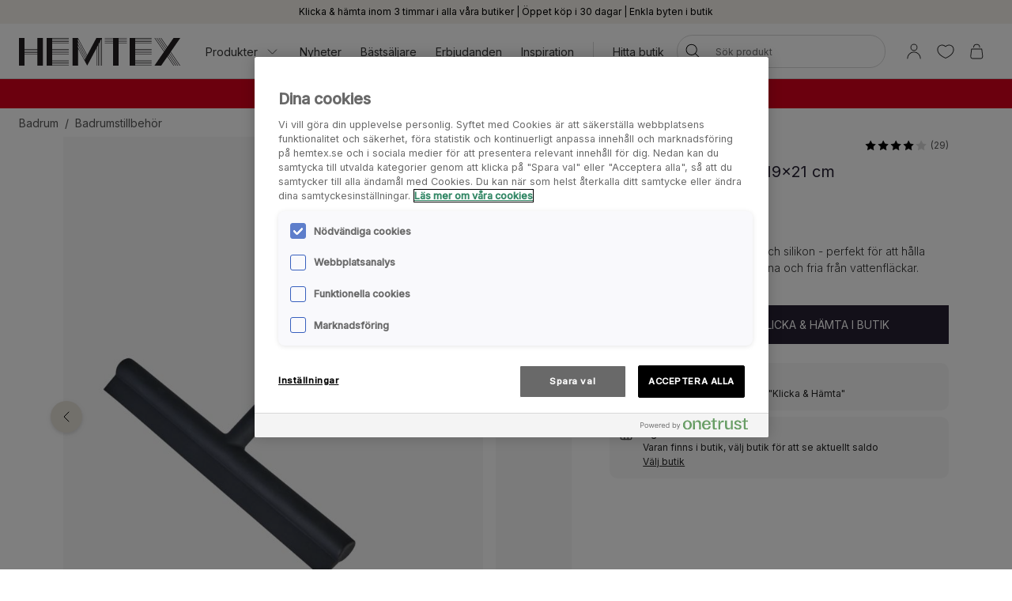

--- FILE ---
content_type: text/html; charset=utf-8
request_url: https://www.hemtex.se/badrum/badrumstillbehor/modern-duschskrapa-svart?v=209525021900
body_size: 32994
content:

<!DOCTYPE html>
<html lang="sv">

<head>
    <meta charset="utf-8" />
    <meta name="viewport" content="width=device-width, initial-scale=1.0">

    <link rel="preconnect" href="https://fonts.gstatic.com" crossorigin>
    <link href="https://fonts.googleapis.com/css2?family=Inter:wght@300;400;500&display=swap" rel="stylesheet">


        <script type="text/javascript">
            !function (a, b, c, d, e, f, g, h) {
                a.RaygunObject = e, a[e] = a[e] || function () {
                    (a[e].o = a[e].o || []).push(arguments)
                }, f = b.createElement(c), g = b.getElementsByTagName(c)[0],
                    f.async = 1, f.src = d, g.parentNode.insertBefore(f, g), h = a.onerror, a.onerror = function (b, c, d, f, g) {
                        h && h(b, c, d, f, g), g || (g = new Error(b)), a[e].q = a[e].q || [], a[e].q.push({
                            e: g
                        })
                    }
            }(window, document, "script", "//cdn.raygun.io/raygun4js/raygun.min.js", "rg4js");
        </script>
        <script type="text/javascript">
            rg4js('apiKey', 'KhaRJejNY69m5M1rzbJUXw');
            rg4js('enableCrashReporting', true);
            rg4js('setVersion', '22.7.0');
            rg4js('options', {
                ignore3rdPartyErrors: true,
                ignoreAjaxError: true,
                ignoreAjaxAbort: true
            });
        </script>

    <link rel="apple-touch-icon" sizes="180x180" href="/favicons/Hemtex/apple-touch-icon.png">
    <link rel="icon" type="image/png" href="/favicons/Hemtex/favicon-32x32.png" sizes="32x32">
    <link rel="icon" type="image/png" href="/favicons/Hemtex/favicon-16x16.png" sizes="16x16">
    <link rel="manifest" href="/manifest">
    <link rel="mask-icon" href="/favicons/hemtex/safari-pinned-tab.svg" color="#ffffff">
    <link rel="shortcut icon" href="/favicons/Hemtex/favicon.ico">


    <title>Modern duschskrapa svart - Hemtex</title><!-- ssr chunks:  --><link rel="stylesheet" type="text/css" href="/assets/browser.bundle.9f36dabc16bbc6f1cfaa.css" />
<meta name="description" content="Praktisk duschskrapa i metall och silikon - perfekt för att hålla dina duschväggar skinande rena och fria från vattenfläckar." data-dynamic="1" />
<meta property="og:url" content="https://www.hemtex.se:443/badrum/badrumstillbehor/modern-duschskrapa-svart?v=209525021900" data-dynamic="1" />
<meta property="og:type" content="website" data-dynamic="1" />
<meta property="og:title" content="Modern duschskrapa svart" data-dynamic="1" />
<meta property="og:description" content="Praktisk duschskrapa i metall och silikon - perfekt för att hålla dina duschväggar skinande rena och fria från vattenfläckar." data-dynamic="1" />
<meta property="product:condition" content="new" data-dynamic="1" />
<meta property="product:retailer_item_id" content="209525021900" data-dynamic="1" />
<meta property="product:availability" content="in stock" data-dynamic="1" />
<meta property="product:price:amount" content="309.9" data-dynamic="1" />
<meta property="product:price:currency" content="SEK" data-dynamic="1" />
<meta property="og:image" content="https://www.hemtex.se/globalassets/productimages/bad_nal_4.jpg?ref=C000BC913C" data-dynamic="1" />

                <script>
                if (!('Promise' in window && Promise.prototype.finally)) {
                    document.write('<' + 'script src="/assets/polyfills.bundle.ee8841010759679e1316.js" onerror="window.rg4js&&window.rg4js(\'send\', new Error(\'Failed to load: /assets/polyfills.bundle.ee8841010759679e1316.js\'))"></' + 'script>');
                }
                </script>
                <script>
                window.scopeReady = new Promise(function (res, rej) { window.resolveScopeReady = res; window.rejectScopeReady = rej; });
                </script>
            <link rel="canonical" href="https://www.hemtex.se:443/badrum/badrumstillbehor/modern-duschskrapa-svart?v=209525021900" id="link-canonical" />
<script src="/assets/browser.bundle.d4f07f70d142c6a5142c.js" async></script>
<script src="/assets/vendor.chunk.57c2f911d1c9f878ce88.js" async></script>
<link rel="stylesheet" type="text/css" href="/assets/browser.bundle.9f36dabc16bbc6f1cfaa.css" />


    <style data-glitz>.a{min-height:100vh}.b{display:-webkit-box;display:-moz-box;display:-ms-flexbox;display:-webkit-flex;display:flex}.c{flex-direction:column;-webkit-box-orient:vertical;-webkit-box-direction:normal}.d{background-color:white}.e{font-family:inherit}.f{font-size:inherit}.g{font-style:inherit}.h{font-variant:inherit}.i{font-weight:inherit}.j{border-left-width:0}.k{border-right-width:0}.l{border-top-width:0}.m{border-bottom-width:0}.n{padding-left:0}.o{padding-right:0}.p{padding-top:0}.q{padding-bottom:0}.r{-webkit-user-select:none;-moz-user-select:none;-ms-user-select:none;user-select:none}.s{color:inherit}.t{text-decoration:none}.u{text-align:inherit}.v{background-color:transparent;background-color:initial}.z{position:absolute}.a0{top:0}.a1{left:16px}.a2{transform:translate(0, -100%)}.a3{opacity:0}.a4{pointer-events:none}.ac{justify-content:center;-webkit-box-pack:center}.ae{align-items:center;-webkit-box-align:center}.af{background-color:#f5f2eb}.ag{min-height:30px}.ah{color:#000000}.ai{padding-left:8px}.aj{padding-right:8px}.ak{padding-top:4px}.al{padding-bottom:4px}.am{min-height:16px}.an{font-size:12px}.ao{flex-grow:1;-webkit-box-flex:1}.az{display:block}.b0{text-align:center}.b1{margin-bottom:16px}.b2{padding-left:16px}.b3{padding-right:16px}.b4{padding-top:16px}.b5{padding-bottom:16px}.b6{background-color:#F7F7F7}.b7{border-left-width:2px}.b8{border-left-style:solid}.b9{border-right-width:2px}.ba{border-right-style:solid}.bb{border-top-width:2px}.bc{border-top-style:solid}.bd{border-bottom-width:2px}.be{border-bottom-style:solid}.bf{border-radius:8px}.bg{border-left-color:#D02323}.bh{border-right-color:#D02323}.bi{border-top-color:#D02323}.bj{border-bottom-color:#D02323}.bk{color:#232323}.bl{background-color:#FFFFFF}.bt{position:-webkit-sticky;position:sticky}.bu{z-index:5}.bv{margin-left:auto}.bw{margin-right:auto}.bx{max-width:calc(100vw - 48px)}.by{width:1366px}.bz{position:relative}.c0{height:70px}.c1{height:35px}.c2{width:auto}.c3{flex-basis:0}.c4{height:100%}.c5{margin-right:16px}.c6{margin-left:20px}.c7{font-size:14px}.c8{text-decoration:inherit}.cf{padding-top:8px}.cg{padding-bottom:8px}.ct{padding-left:12px}.cu{padding-right:12px}.cv{color:#333333}.cw{white-space:nowrap}.cx{flex-shrink:0}.cy{display:-webkit-inline-box;display:-moz-inline-box;display:-ms-inline-flexbox;display:-webkit-inline-flex;display:inline-flex}.cz{width:1em}.d0{height:1em}.d1{font-size:1.5em}.d2{stroke-width:1}.d3{margin-left:8px}.d4{width:1px}.d5{height:24px}.d6{background-color:#D8D8D8}.d7{margin-left:12px}.d8{margin-right:12px}.d9{flex-wrap:wrap;-webkit-box-lines:multiple}.da{overflow:hidden}.dc{height:auto}.dd{width:100%}.de{border-radius:20px}.dr{text-transform:inherit}.ds{transition-property:color, background-color, border-color;-webkit-transition-property:color, background-color, border-color;-moz-transition-property:color, background-color, border-color}.dt{transition-duration:200ms}.du{transition-timing-function:ease-out}.dv{line-height:1.5}.dw{font-size:16px}.dx{min-width:40px}.dy{border-radius:0}.e1{text-overflow:ellipsis}.e2{opacity:1}.e3{transform:scale(1)}.e4{transition-property:opacity, transform;-webkit-transition-property:opacity, transform;-moz-transition-property:opacity, transform}.e5{width:24px}.e6{fill:currentColor}.e7{background-color:transparent}.e8{outline-style:none}.e9{cursor:inherit}.ea{transition-property:color;-webkit-transition-property:color;-moz-transition-property:color}.eb{height:40px}.ec{border-radius:100%}.ed{transform:scale(0)}.ee{height:16px}.ef{width:16px}.eg{border-bottom-left-radius:20px}.eh{border-bottom-right-radius:20px}.ei{border-top-left-radius:20px}.ej{border-top-right-radius:20px}.ek{-webkit-filter:drop-shadow(0 2px 4px rgba(0, 0, 0, .1)) drop-shadow(0 2px 8px rgba(0, 0, 0, .05));filter:drop-shadow(0 2px 4px rgba(0, 0, 0, .1)) drop-shadow(0 2px 8px rgba(0, 0, 0, .05))}.el{transition-property:opacity;-webkit-transition-property:opacity;-moz-transition-property:opacity}.em{max-height:calc(100vh - 60px)}.en{transition-property:transform;-webkit-transition-property:transform;-moz-transition-property:transform}.eo{color:#FFFFFF}.ep{background-color:#298546}.eq{height:15px}.er{min-width:15px}.es{top:calc(50% - 7px)}.et{right:calc(50% - 19px)}.eu{font-size:10px}.ev{border-radius:100vw}.ew{background-color:#d7001c}.ex{color:#ffffff}.ey{margin-left:0}.ez{margin-right:0}.f0{margin-top:0}.f1{margin-bottom:0}.f2{color:#262133}.f3{text-decoration:underline}.f8{display:inline}.f9{max-width:100%}.fa{list-style:none}.fd{height:36px}.fe{color:#565656}.fj{display:inline-block}.fv{max-height:0}.fw{transition-property:max-height;-webkit-transition-property:max-height;-moz-transition-property:max-height}.fx{transition-duration:500ms}.fy{transition-timing-function:ease-in}.fz{will-change:max-height}.g0{width:1120px}.g1{display:-ms-grid;display:grid}.g2{grid-column-gap:48px}.g3{grid-template-columns:minmax(0, 3fr) minmax(0, 2fr);-ms-grid-columns:minmax(0, 3fr) minmax(0, 2fr)}.g4{order:1}.g5{margin-bottom:32px}.g6{margin-bottom:24px}.g9{-webkit-touch-callout:none}.ga{-khtml-user-select:none}.gb{-webkit-tap-highlight-color:transparent}.gc{will-change:transform}.gd{flex-grow:0;-webkit-box-flex:0}.ge{flex-basis:calc(85% - 16px)}.gi{cursor:pointer}.gj{transition-duration:300ms}.gk{object-fit:cover}.gl{object-position:center}.gm{right:calc(15% + 40px)}.gn{bottom:16px}.go{right:calc(15% + 16px)}.gp{padding-left:24px}.gq{padding-right:24px}.gr{padding-top:24px}.gs{padding-bottom:24px}.gx{margin-top:-8px}.gy{margin-left:-8px}.h1{max-width:calc(33.3333% - 8px)}.h2{margin-top:8px}.h3{flex-basis:calc(33.3333% - 8px)}.h8{order:2}.h9{top:94px}.ha{justify-content:end;-webkit-box-pack:end}.hb{font-weight:400}.hc{line-height:1}.hd{color:#D8D8D8}.he{margin-left:4px}.hf{font-size:20px}.hg{align-items:baseline;-webkit-box-align:baseline}.hi{margin-right:8px}.hj{font-weight:700}.hk{font-size:0.85em}.hl{font-weight:300}.hm{border-left-color:#D8D8D8}.hn{border-left-width:1px}.ho{border-right-color:#D8D8D8}.hp{border-right-width:1px}.hq{border-top-color:#D8D8D8}.hr{border-top-width:1px}.hs{border-bottom-color:#D8D8D8}.ht{border-bottom-width:1px}.hu{font-size:1em}.hv{height:1px}.hw{margin-left:-1px}.hx{margin-right:-1px}.hy{margin-top:-1px}.hz{margin-bottom:-1px}.i0{-webkit-clip-path:inset(100%);clip-path:inset(100%)}.i1{clip:rect(0 0 0 0)}.i2{width:32px}.i3{-moz-appearance:textfield}.i6{background-color:#262133}.i9{text-transform:uppercase}.ia{height:49px}.ib{padding-top:14px}.ic{padding-bottom:14px}.id{align-items:start;-webkit-box-align:start}.ie{margin-bottom:8px}.if{padding-top:12px}.ig{padding-bottom:12px}.ih{border-radius:10px}.ii{color:#D02323}.ij{font-weight:500}.ik{margin-left:16px}.im{font-weight:bold}.ix{width:768px}.iy{display:initial}.iz{white-space:pre-line}.j0{list-style:inside}.j1{display:none}.j2{font-size:24px}.j3{margin-top:16px}.j4{margin-top:24px}.j5{padding-top:32px}.j6{padding-bottom:32px}.j7{align-content:center}.j8{grid-template-columns:minmax(auto, 1fr) auto minmax(auto, 1fr);-ms-grid-columns:minmax(auto, 1fr) auto minmax(auto, 1fr)}.j9{grid-gap:16px}.ja{font-family:Austin,Inter,sans-serif}.jh{margin-top:32px}.ji{font-size:32px}.jj{max-width:1366px}.jm{height:300px}.jn{background-color:#F9F9F9}.jp{position:fixed}.jq{width:23rem}.jr{max-width:calc(100% - 40px)}.js{left:100%}.jt{margin-top:48px}.ju{background-color:#E6E1D8}.jv{justify-content:space-between;-webkit-box-pack:justify}.jw{flex-shrink:1}.jx{margin-right:32px}.jz{word-break:break-word}.k0{max-width:25%}.k1{text-align:left}.k3{stroke-width:1.5}.k4{background-color:#000000}.k5{min-height:40px}.k6{left:50%}.k7{bottom:0}.k8{transform:translateX(-50%)}.k9{z-index:7}.w:not([disabled]){cursor:pointer}.x:disabled{opacity:0.4}.y:disabled{cursor:default}.a5:focus{outline-width:0}.a6:focus{outline-style:solid}.a7:focus{outline-color:#232323;outline-color:-webkit-focus-ring-color}.a8:focus{transform:translate(0, 0)}.a9:focus{z-index:6}.aa:focus{opacity:0}.ab:focus{pointer-events:none}.cb:focus{color:inherit}.cc:focus{text-decoration:inherit}.f5:focus{outline-color:#FFFFFF;outline-color:-webkit-focus-ring-color}.f6:focus{text-decoration:underline}.fq:focus{padding-top:8px}.fr:focus{padding-bottom:8px}.il:focus{outline-color:#000000;outline-color:-webkit-focus-ring-color}.ap:not(:last-child):after{content:""}.aq:not(:last-child):after{border-right-style:solid}.ar:not(:last-child):after{border-right-width:1px}.as:not(:last-child):after{border-right-color:#FFFFFF}.at:not(:last-child):after{height:16px}.au:not(:last-child):after{margin-left:6px}.av:not(:last-child):after{margin-right:6px}.bm:after{content:""}.bn:after{position:absolute}.bo:after{width:100%}.bp:after{bottom:0}.bq:after{border-bottom-style:solid}.br:after{border-bottom-width:1px}.bs:after{border-bottom-color:#D8D8D8}.fk:after{content:"  /  "}.fl:after{white-space:pre}.in:after{left:0}.io:after{right:0}.ip:after{height:1px}.iq:after{background-color:#D8D8D8}.ir:after{transition-property:transform;-webkit-transition-property:transform;-moz-transition-property:transform}.is:after{transition-duration:200ms}.it:after{transition-timing-function:ease-out}.iu:after{will-change:transform}.iv:after{transform:none}.iw:after{transform:scaleX(0)}.je:after{border-top-style:solid}.jf:after{border-top-width:1px}.jg:after{border-top-color:#D8D8D8}.c9:hover{color:inherit}.ca:hover{text-decoration:inherit}.f4:hover{text-decoration:underline}.fn:hover{padding-top:8px}.fo:hover{padding-bottom:8px}.i7:hover{color:#FFFFFF}.i8:hover{background-color:#0F0D14}.cd:active{color:inherit}.ce:active{text-decoration:inherit}.f7:active{text-decoration:underline}.ft:active{padding-top:8px}.fu:active{padding-bottom:8px}.ch::after{content:""}.ci::after{position:absolute}.cj::after{right:0}.ck::after{bottom:0}.cl::after{width:100%}.cm::after{border-bottom-width:4px}.cn::after{border-bottom-style:solid}.co::after{border-bottom-color:transparent}.cp::after{transition-property:border-color;-webkit-transition-property:border-color;-moz-transition-property:border-color}.cq::after{transition-duration:200ms}.cr::after{transition-timing-function:ease-out}.cs:hover::after{border-bottom-color:#5B5144}.db:last-child{flex-grow:1;-webkit-box-flex:1}.jy:last-child{margin-right:0}.fb:empty:before{content:" "}.fc:empty:before{white-space:pre}.fm:hover:hover{color:#565656}.fp:focus:hover{color:#565656}.fs:active:hover{color:#565656}.gf:before{content:""}.gg:before{float:left}.gh:before{padding-top:133.33333333333331%}.jb:before{border-top-style:solid}.jc:before{border-top-width:1px}.jd:before{border-top-color:#D8D8D8}.i4::-webkit-outer-spin-button{-webkit-appearance:none}.i5::-webkit-inner-spin-button{-webkit-appearance:none}.jo:not(:first-child){margin-left:8px}</style><style data-glitz media="(min-width: 320px)">.ff{flex-wrap:nowrap;-webkit-box-lines:nowrap}.fg{overflow-x:auto}.fh{white-space:nowrap}.fi{-webkit-overflow-scrolling:touch}</style><style data-glitz media="(min-width: 1024px)">.ay{flex-grow:0;-webkit-box-flex:0}.df{border-left-width:1px}.dg{border-left-style:solid}.dh{border-left-color:#D8D8D8}.di{border-right-width:1px}.dj{border-right-style:solid}.dk{border-right-color:#D8D8D8}.dl{border-top-width:1px}.dm{border-top-style:solid}.dn{border-top-color:#D8D8D8}.do{border-bottom-width:1px}.dp{border-bottom-style:solid}.dq{border-bottom-color:#D8D8D8}.dz{border-radius:inherit}.e0{height:inherit}.g7{flex-direction:row-reverse;-webkit-box-orient:horizontal;-webkit-box-direction:reverse}.g8{margin-bottom:40px}.gt{padding-left:24px}.gu{padding-right:24px}.gv{padding-top:24px}.gw{padding-bottom:24px}.gz{margin-top:-16px}.h0{margin-left:-16px}.h4{max-width:calc(33.3333% - 16px)}.h5{margin-left:16px}.h6{margin-top:16px}.h7{flex-basis:calc(33.3333% - 16px)}.hh{font-size:18px}.jk{margin-top:48px}.jl{margin-bottom:48px}.k2{font-size:14px}.aw:not(:last-child):after{margin-left:24px}.ax:not(:last-child):after{margin-right:24px}</style>
<!-- Google Tag Manager -->
<script>(function(w,d,s,l,i){w[l]=w[l]||[];w[l].push({'gtm.start':
new Date().getTime(),event:'gtm.js'});var f=d.getElementsByTagName(s)[0],
j=d.createElement(s),dl=l!='dataLayer'?'&l='+l:'';j.async=true;j.src=
'https://metrics.hemtex.se/gtm.js?id='+i+dl;f.parentNode.insertBefore(j,f);
})(window,document,'script','dataLayer','GTM-P6WZ2VJ');</script>
<!-- End Google Tag Manager -->
    <script>
    (function (i, s, o, g, r, a, m) {
        i['VoyadoAnalyticsObject'] = r;
        i[r] = i[r] || function () { (i[r].q = i[r].q || []).push(arguments) }, i[r].l = 1 * new Date();
        a = s.createElement(o), m = s.getElementsByTagName(o)[0];
        a.async = 1;
        a.src = g;
        m.parentNode.insertBefore(a, m)
    })(window, document, 'script', 'https://assets.voyado.com/jsfiles/analytics_0.1.7.min.js', 'va');
    va("setTenant", "hemtex");
</script>            
    <script type="module" src="https://gallery.cevoid.com/index.js" defer></script>
    
</head>

<body>
<!-- Google Tag Manager (noscript) -->
<noscript><iframe src="https://metrics.hemtex.se/ns.html?id=GTM-P6WZ2VJ"
height="0" width="0" style="display:none;visibility:hidden"></iframe></noscript>
<!-- End Google Tag Manager (noscript) -->

<div id="container"><div class="a b c d"><button type="button" class="e f g h i j k l m n o p q r s t u v w x y z a0 a1 a2 a3 a4 a5 a6 a7 a8 a9 aa ab">Hoppa till innehållet</button><div class="b ac ae af ag ah ai aj ak al"><div class="b ae ac am an ao ap aq ar as at au av aw ax ay"><span class="az ao b0">Klicka &amp; hämta inom 3 timmar i alla våra butiker | Öppet köp i 30 dagar | Enkla byten i butik</span></div></div><noscript class="b b1 b2 b3 b4 b5 an ah b6 b7 b8 b9 ba bb bc bd be bf bg bh bi bj b0">Det verkar som att din webbläsare inte stöder JavaScript eller att den här funktionen är avstängd. JavaScript krävs för att se innehållet på sidan</noscript><div class="bk bl bm bn bo bp bq br bs bt a0 bu"><div class="bv bw bx by bz b ae c0"><a aria-label="Gå till startsidan" class="a5 a6 a7" data-scope-link="true" href="/"><svg class="az c1 c2" id="Layer_1" data-name="Layer 1" viewBox="0 0 438 75.09"><path d="M526.41 1231.58l-22.75-42.65v-6.1l24.37 45.7-1.62 3zm-2.29 4.28l-20.46-38.36v-6.1l22.09 41.41-1.63 3zm-2.28 4.29l-18.18-34.09V1200l19.81 37.13-1.63 3.06zm42.33-59.78h-10.45l-25 46.93-25-46.93h-15v75.09h15v-46.93l17.52 32.85 7.51 14.08.66-1.24 4.44-8.33.12-.23 1.88-3.52.41-.76 17.52-32.85v46.93H555v-49.4l3.26-6.1v55.5h1.31v-58l3.25-6.1v64.06h1.32v-66.53l3.25-6.1v72.63h1.32v-75.09h-4.57zm217.31 0h-18.25l-16.79 24.33-16.79-24.33h-1.6l17.59 25.48-2 2.87-19.56-28.35h-1.6l20.36 29.5-2 2.87-22.35-32.37H717l23.14 33.52-2 2.87-25.14-36.39h-1.6l25.91 37.54-25.91 37.55h18.25l16.79-24.33 16.79 24.33h1.6L747.24 1230l2-2.86 19.57 28.35h1.6L750 1226l2-2.86 22.34 32.37h1.6l-23.14-33.53 2-2.86 25.12 36.39h1.6l-25.92-37.55 25.92-37.54zm-137.66 0v75.09h60.07v-1.32h-45v-3.25h45v-1.32h-45v-3.25h45V1245h-45v-3.26h45v-1.31h-45v-15h45v-1.31h-45v-3.26h45v-1.31h-45v-3.25h45v-1.3h-45v-3.25h45v-1.32h-45v-15h45v-1.32h-45v-3.25h45v-1.31h-45v-3.26h45v-1.31h-45v-3.26h45v-1.31h-60.07zm-225.26 0v75.09h60.07v-1.32h-45.05v-3.25h45.05v-1.32h-45.05v-3.25h45.05V1245h-45.05v-3.26h45.05v-1.31h-45.05v-15h45.05v-1.31h-45.05v-3.26h45.05v-1.31h-45.05v-3.25h45.05v-1.3h-45.05v-3.25h45.05v-1.32h-45.05v-15h45.05v-1.32h-45.05v-3.25h45.05v-1.31h-45.05v-3.26h45.05v-1.31h-45.05v-3.26h45.05v-1.31h-60.07zm180.21 0h-22.53v1.31h22.53v3.26h-22.53v1.31h22.53v3.26h-22.53v1.31h22.53v3.25h-22.53v1.32h22.53v60.07h15v-60.07h22.52v-1.32h-22.5v-3.25h22.52v-1.31h-22.52v-3.26h22.52v-1.31h-22.52v-3.26h22.52v-1.31h-37.54zM393.54 1215h-35v-3.25h35v3.25zm0 4.57h-35v-3.25h35v3.25zm0 4.57h-35v-3.26h35v3.26zm0-13.71h-35v-30h-15v75.09h15v-30h35v30h15v-75.09h-15v30z" transform="translate(-343.48 -1180.37)" fill="#231f20"></path></svg></a><div class="ao c3 b c4"><div class="b bz c4 ao ae c5 c6"><nav aria-label="main menu" class="b c4 ao ae c7"><button type="button" class="e f g h i j k l m r u v w x y c8 c9 ca a5 a6 a7 cb cc cd ce b ae c4 cf cg bz ch ci cj ck cl cm cn co cp cq cr cs ct cu cv cw cx">Produkter<svg xmlns="http://www.w3.org/2000/svg" width="1em" height="1em" viewBox="0 0 24 24" fill="none" stroke="currentColor" stroke-width="2" stroke-linecap="round" stroke-linejoin="round" alt="" class="cy cz d0 d1 d2 d3"><polyline points="6 9 12 15 18 9"></polyline></svg></button><a id="menu-nyheter" aria-expanded="false" class="c8 c9 ca a5 a6 a7 cb cc cd ce b ae c4 cf cg bz ch ci cj ck cl cm cn co cp cq cr cs ct cu cv cw cx" data-scope-link="true" href="/nyheter">Nyheter</a><a id="menu-erbjudanden/bastsaljare" aria-expanded="false" class="c8 c9 ca a5 a6 a7 cb cc cd ce b ae c4 cf cg bz ch ci cj ck cl cm cn co cp cq cr cs ct cu cv cw cx" data-scope-link="true" href="/erbjudanden/bastsaljare">Bästsäljare</a><a id="menu-erbjudanden" aria-expanded="false" class="c8 c9 ca a5 a6 a7 cb cc cd ce b ae c4 cf cg bz ch ci cj ck cl cm cn co cp cq cr cs ct cu cv cw cx" data-scope-link="true" href="/erbjudanden">Erbjudanden</a><a id="menu-inspiration" aria-expanded="false" class="c8 c9 ca a5 a6 a7 cb cc cd ce b ae c4 cf cg bz ch ci cj ck cl cm cn co cp cq cr cs ct cu cv cw cx" data-scope-link="true" href="/inspiration">Inspiration</a><div class="d4 d5 d6 d7 d8"></div><div class="c4 b d9 da"><a class="c8 c9 ca a5 a6 a7 cb cc cd ce b ae c4 cf cg bz ch ci cj ck cl cm cn co cp cq cr cs ct cu cv cw cx db" data-scope-link="true" href="/hitta-butik">Hitta butik</a></div></nav><form action="/search" class="bz dc bu"><div class="bz b ae dd dc n o bl de bu df dg dh di dj dk dl dm dn do dp dq"><button aria-label="Sök" type="submit" class="e g h i j k l m r t u v w x y ah dr cy ae ac ds dt du a5 a6 a7 dv cf cg dw dx n o bz dy c4 dz e0"><span class="b ae ac da cw e1 e2 e3 e4 dt du"><svg width="1em" height="1em" alt="" class="cy d1 d5 e5 e6" data-name="Layer 1" viewBox="0 0 44 36"><path d="M17.66 27.13a13 13 0 1113-13 13 13 0 01-13 13zm0-24.32A11.31 11.31 0 1029 14.12 11.32 11.32 0 0017.66 2.81z"></path><path d="M38.5 35.81a.82.82 0 01-.6-.25L25.74 23.4a.85.85 0 111.2-1.2L39.1 34.36a.85.85 0 010 1.2.82.82 0 01-.6.25z"></path></svg></span></button><input type="search" name="q" autoComplete="off" value="" placeholder="Sök produkt" maxLength="30" class="dd j k l m s e7 e8 e9 ea dt du a5 a6 a7 dv eb cf cg ai aj an da cw e1"/><button aria-label="Rensa sökning" type="button" class="e g h i j k l m r t u v w x y ah dr ac a5 a6 a7 dv cf cg dw dx n o ec b ae a3 ed a4 dc e4 dt du"><svg width="1em" height="1em" alt="" class="cy d1 e6 ee ef" data-name="Layer 1" viewBox="0 0 44 36"><path d="M8 32.9a.82.82 0 01-.6-.25.83.83 0 010-1.2l28.1-28.1a.85.85 0 011.2 1.2L8.55 32.65a.83.83 0 01-.55.25z"></path><path d="M36.05 32.9a.83.83 0 01-.6-.25L7.35 4.55a.85.85 0 011.2-1.2l28.1 28.1a.83.83 0 010 1.2.82.82 0 01-.6.25z"></path></svg></button></div><div class="a3 a4 eg eh ei ej bl ek el dt du z a0 dd em da"></div></form></div><nav class="b ae c4"><button aria-expanded="false" aria-label="Logga in / Bli medlem" data-test-id="open-login-button" type="button" class="e f g h i j k l m p q r s t u v w x y a5 a6 a7 b ae c4 ai aj"><svg width="1em" height="1em" alt="" class="cy d1 d5 e5 e6" data-name="Layer 1" viewBox="0 0 44 36"><path d="M22 16.81a8.08 8.08 0 118.08-8.08A8.08 8.08 0 0122 16.81zm0-14.46a6.38 6.38 0 106.38 6.38A6.38 6.38 0 0022 2.35zm15 33a.85.85 0 01-.85-.85 14.15 14.15 0 00-28.3 0 .85.85 0 01-1.7 0 15.85 15.85 0 0131.7 0 .85.85 0 01-.85.85z"></path></svg></button><button aria-expanded="false" aria-label="Favoriter" type="button" class="e f g h i j k l m p q r s t u v w x y a5 a6 a7 b ae c4 ai aj"><div class="b e3 en dt du"><svg width="1em" height="1em" alt="" class="cy d1 d5 e5 e6" data-name="Layer 1" viewBox="0 0 44 36"><path d="M22 34.35a1 1 0 01-.33-.06c-17-7-18.94-16.35-19-20A11.58 11.58 0 019.3 3.46c4.08-1.87 8.78-1 12.7 2.16 3.92-3.21 8.62-4 12.7-2.16a11.58 11.58 0 016.63 10.81c-.06 3.67-2 13-19 20a1 1 0 01-.33.08zM13.85 4.16A9.16 9.16 0 0010 5a9.86 9.86 0 00-5.64 9.23c.06 3.31 1.9 11.7 17.63 18.34 15.73-6.64 17.57-15 17.63-18.34A9.86 9.86 0 0034 5c-3.7-1.69-7.86-.83-11.42 2.36a.86.86 0 01-1.14 0 11.41 11.41 0 00-7.59-3.2z"></path></svg></div></button><button title="Varukorgen är tom" aria-expanded="false" aria-label="Varukorg" data-test-id="minicart-button" type="button" class="e f g h i j k l m p q r s t u v w x y a5 a6 a7 b ae c4 ai aj bz"><svg width="1em" height="1em" alt="" class="cy d1 d5 e5 e6" data-name="Layer 1" viewBox="0 0 44 36"><path d="M20.77 35.35h-9a5.6 5.6 0 01-4.42-1.86 7 7 0 01-1.19-5.08l1.9-15.91a.84.84 0 01.84-.75h23.67a.84.84 0 01.84.75l1.92 16a6.88 6.88 0 01-1.19 5 5.58 5.58 0 01-4.4 1.86zM9.66 13.45L7.83 28.66a5.24 5.24 0 00.82 3.75 4 4 0 003.12 1.24h18a4 4 0 003.1-1.24 5.27 5.27 0 00.83-3.72l-1.88-15.24zm18.06-4.12a.85.85 0 01-.85-.85 6.14 6.14 0 00-12.27 0 .85.85 0 01-1.7 0 7.84 7.84 0 0115.67 0 .85.85 0 01-.85.85z"></path></svg><div class="eo ep z eq er es et eu b0 ev ed en dt du">0</div></button></nav></div></div></div><div class=""><div><div class="ai aj cf cg da ew ex"><div class="bv bw bx by c7 b0"><div><p class="ey ez f0 f1"><strong><a style="text-decoration:none" class="f2 f3 c9 f4 a5 a6 f5 cb f6 cd f7 f8" data-scope-link="true" href="/rea"><span style="color:#ffffff">REA 70% på massor av varor - vid köp av minst 2</span></a></strong></p></div></div></div></div></div><div id="content-container" class="b ao"><main class="bv bw f9 dd"><div class="bv bw bx by"><ul class="ey ez f0 f1 n o p q fa b fb fc fd c7 fe d9 ff fg fh fi"><li class="fj cf cg fk fl"><a class="s c8 fm c9 ca fn fo cf cg fp a5 a6 a7 cb cc fq fr fs cd ce ft fu" data-scope-link="true" href="/badrum">Badrum</a></li><li class="fj cf cg fe"><a class="s c8 fm c9 ca fn fo cf cg fp a5 a6 a7 cb cc fq fr fs cd ce ft fu" data-scope-link="true" href="/badrum/badrumstillbehor">Badrumstillbehör</a></li></ul></div><div class="bv bw f9 dd"><div></div><div><div class="bv bw f9 by"><div class="fv da fw fx fy fz"></div></div><div class="bv bw bx g0 g1 g2 g3 bz"><div class="g4"><div class="bv bw f9 dd g5"><div class="bz c b g6 g7 g8"><div class="bz dd bw bv"><div class="dd da"><div class="b r g9 ga gb gc"><div class="bz gd cx ge c5"><div class="da gf gg gh bz az dd c4 gi"><img fetchpriority="high" alt="Duschskrapa svart - 19x21 cm svart - 1" srcSet="/globalassets/productimages/bad_nal_4.jpg?ref=C000BC913C&amp;w=1180&amp;bgcolor=F7F7F7&amp;borderwidth=118&amp;mode=pad&amp;h=1573 2x" src="/globalassets/productimages/bad_nal_4.jpg?ref=C000BC913C&amp;w=590&amp;bgcolor=F7F7F7&amp;borderwidth=59&amp;mode=pad&amp;h=787" class="f9 el gj fy z dd c4 gk gl"/></div></div><div class="bz gd cx ge c5"><div class="da gf gg gh bz az dd c4 gi"><img alt="Duschskrapa svart - 19x21 cm svart - 2" class="f9 el gj fy a3 z dd c4 gk gl"/></div></div><div class="bz gd cx ge c5"><div class="da gf gg gh bz az dd c4 gi"><img alt="Duschskrapa svart - 19x21 cm svart - 3" class="f9 el gj fy a3 z dd c4 gk gl"/></div></div><div class="bz gd cx ge c5"><div class="da gf gg gh bz az dd c4 gi"><img alt="Duschskrapa svart - 19x21 cm svart - 4" class="f9 el gj fy a3 z dd c4 gk gl"/></div></div></div></div></div><span class="z f2 gm gn">1 / 4</span><button data-test-id="toggle-wishlist-item-button" title="Lägg till favoriter" as="8" type="button" class="e f g h i j k l m r s t u v w x y a5 a6 a7 z a0 go gp gq gr gs gt gu gv gw"><span class="b ae ac da cw e1 e2 e3 e4 dt du"><svg width="1em" height="1em" alt="" class="cy d1 d5 e5 e6" data-name="Layer 1" viewBox="0 0 44 36"><path d="M22 34.35a1 1 0 01-.33-.06c-17-7-18.94-16.35-19-20A11.58 11.58 0 019.3 3.46c4.08-1.87 8.78-1 12.7 2.16 3.92-3.21 8.62-4 12.7-2.16a11.58 11.58 0 016.63 10.81c-.06 3.67-2 13-19 20a1 1 0 01-.33.08zM13.85 4.16A9.16 9.16 0 0010 5a9.86 9.86 0 00-5.64 9.23c.06 3.31 1.9 11.7 17.63 18.34 15.73-6.64 17.57-15 17.63-18.34A9.86 9.86 0 0034 5c-3.7-1.69-7.86-.83-11.42 2.36a.86.86 0 01-1.14 0 11.41 11.41 0 00-7.59-3.2z"></path></svg></span></button></div><div class="b ac cg d9 gx gy gz h0"><div class="b bz h1 d3 h2 ao h3 h4 h5 h6 h7"><div class="da gf gg gh bz b gi dd c4"><img alt="Duschskrapa svart - 19x21 cm svart - 1 - Miniatyr" class="f9 el gj fy a3 z dd c4 gk gl"/></div></div><div class="b bz h1 d3 h2 ao h3 h4 h5 h6 h7"><div class="da gf gg gh bz b gi dd c4"><img alt="Duschskrapa svart - 19x21 cm svart - 2 - Miniatyr" class="f9 el gj fy a3 z dd c4 gk gl"/></div></div></div></div></div><div class="h8"><section class="bv bw f9 dd g5 bt h9"><div class="f2"><div class="b ha"><h4 class="f0 f1 hb da e1 cw c7 ao">Modern</h4><button type="button" class="e f g h i j k l m n o p q r s t u v w x y a5 a6 a7"><div class="b ae hc"><div class="b ae"><span class="b ae c4"><svg width="1em" height="1em" alt="" class="cy d1 e6 ee ef ah" data-name="Layer 1" viewBox="0 0 44 36"><path d="M22.5 1.52l5.2 10.53 11.61 1.69-8.4 8.19 1.98 11.57-10.39-5.46-10.39 5.46 1.98-11.57-8.4-8.19 11.61-1.69 5.2-10.53z"></path><path d="M32.89 34.35a.76.76 0 01-.39-.1L22.5 29l-10 5.25a.84.84 0 01-.89-.06.87.87 0 01-.34-.83l1.91-11.13-8.09-7.89a.84.84 0 01.48-1.44l11.17-1.63 5-10.12a.88.88 0 011.52 0l5 10.12 11.17 1.63a.84.84 0 01.48 1.44l-8.09 7.89 1.91 11.13a.87.87 0 01-.34.83.9.9 0 01-.5.16zM22.5 27.19a.82.82 0 01.4.1L31.76 32l-1.69-9.88a.85.85 0 01.24-.75l7.18-7-9.92-1.44a.86.86 0 01-.64-.47l-4.43-9-4.43 9a.86.86 0 01-.64.47l-9.92 1.4 7.18 7a.85.85 0 01.24.75L13.24 32l8.86-4.66a.82.82 0 01.4-.15z"></path></svg></span><span class="b ae c4"><svg width="1em" height="1em" alt="" class="cy d1 e6 ee ef ah" data-name="Layer 1" viewBox="0 0 44 36"><path d="M22.5 1.52l5.2 10.53 11.61 1.69-8.4 8.19 1.98 11.57-10.39-5.46-10.39 5.46 1.98-11.57-8.4-8.19 11.61-1.69 5.2-10.53z"></path><path d="M32.89 34.35a.76.76 0 01-.39-.1L22.5 29l-10 5.25a.84.84 0 01-.89-.06.87.87 0 01-.34-.83l1.91-11.13-8.09-7.89a.84.84 0 01.48-1.44l11.17-1.63 5-10.12a.88.88 0 011.52 0l5 10.12 11.17 1.63a.84.84 0 01.48 1.44l-8.09 7.89 1.91 11.13a.87.87 0 01-.34.83.9.9 0 01-.5.16zM22.5 27.19a.82.82 0 01.4.1L31.76 32l-1.69-9.88a.85.85 0 01.24-.75l7.18-7-9.92-1.44a.86.86 0 01-.64-.47l-4.43-9-4.43 9a.86.86 0 01-.64.47l-9.92 1.4 7.18 7a.85.85 0 01.24.75L13.24 32l8.86-4.66a.82.82 0 01.4-.15z"></path></svg></span><span class="b ae c4"><svg width="1em" height="1em" alt="" class="cy d1 e6 ee ef ah" data-name="Layer 1" viewBox="0 0 44 36"><path d="M22.5 1.52l5.2 10.53 11.61 1.69-8.4 8.19 1.98 11.57-10.39-5.46-10.39 5.46 1.98-11.57-8.4-8.19 11.61-1.69 5.2-10.53z"></path><path d="M32.89 34.35a.76.76 0 01-.39-.1L22.5 29l-10 5.25a.84.84 0 01-.89-.06.87.87 0 01-.34-.83l1.91-11.13-8.09-7.89a.84.84 0 01.48-1.44l11.17-1.63 5-10.12a.88.88 0 011.52 0l5 10.12 11.17 1.63a.84.84 0 01.48 1.44l-8.09 7.89 1.91 11.13a.87.87 0 01-.34.83.9.9 0 01-.5.16zM22.5 27.19a.82.82 0 01.4.1L31.76 32l-1.69-9.88a.85.85 0 01.24-.75l7.18-7-9.92-1.44a.86.86 0 01-.64-.47l-4.43-9-4.43 9a.86.86 0 01-.64.47l-9.92 1.4 7.18 7a.85.85 0 01.24.75L13.24 32l8.86-4.66a.82.82 0 01.4-.15z"></path></svg></span><span class="b ae c4"><svg width="1em" height="1em" alt="" class="cy d1 e6 ee ef ah" data-name="Layer 1" viewBox="0 0 44 36"><path d="M22.5 1.52l5.2 10.53 11.61 1.69-8.4 8.19 1.98 11.57-10.39-5.46-10.39 5.46 1.98-11.57-8.4-8.19 11.61-1.69 5.2-10.53z"></path><path d="M32.89 34.35a.76.76 0 01-.39-.1L22.5 29l-10 5.25a.84.84 0 01-.89-.06.87.87 0 01-.34-.83l1.91-11.13-8.09-7.89a.84.84 0 01.48-1.44l11.17-1.63 5-10.12a.88.88 0 011.52 0l5 10.12 11.17 1.63a.84.84 0 01.48 1.44l-8.09 7.89 1.91 11.13a.87.87 0 01-.34.83.9.9 0 01-.5.16zM22.5 27.19a.82.82 0 01.4.1L31.76 32l-1.69-9.88a.85.85 0 01.24-.75l7.18-7-9.92-1.44a.86.86 0 01-.64-.47l-4.43-9-4.43 9a.86.86 0 01-.64.47l-9.92 1.4 7.18 7a.85.85 0 01.24.75L13.24 32l8.86-4.66a.82.82 0 01.4-.15z"></path></svg></span><span class="b ae c4"><svg width="1em" height="1em" alt="" class="cy d1 e6 ee ef hd" data-name="Layer 1" viewBox="0 0 44 36"><path d="M22.5 1.52l5.2 10.53 11.61 1.69-8.4 8.19 1.98 11.57-10.39-5.46-10.39 5.46 1.98-11.57-8.4-8.19 11.61-1.69 5.2-10.53z"></path><path d="M32.89 34.35a.76.76 0 01-.39-.1L22.5 29l-10 5.25a.84.84 0 01-.89-.06.87.87 0 01-.34-.83l1.91-11.13-8.09-7.89a.84.84 0 01.48-1.44l11.17-1.63 5-10.12a.88.88 0 011.52 0l5 10.12 11.17 1.63a.84.84 0 01.48 1.44l-8.09 7.89 1.91 11.13a.87.87 0 01-.34.83.9.9 0 01-.5.16zM22.5 27.19a.82.82 0 01.4.1L31.76 32l-1.69-9.88a.85.85 0 01.24-.75l7.18-7-9.92-1.44a.86.86 0 01-.64-.47l-4.43-9-4.43 9a.86.86 0 01-.64.47l-9.92 1.4 7.18 7a.85.85 0 01.24.75L13.24 32l8.86-4.66a.82.82 0 01.4-.15z"></path></svg></span></div><span class="b he an fe">(29)</span></div></button></div><h1 class="h2 b1 hb hf">Duschskrapa svart - 19x21 cm</h1></div><div class="b c"><span class="hg cy dw hh b1"><span class="hi hj">309,90 kr</span><span class="fe hk hi"></span></span><div class="b1"><klarna-placement data-key="credit-promotion-badge" data-locale="sv-SE" data-purchase-amount="30990"></klarna-placement></div></div><div class="b1 c7 hl cv">Praktisk duschskrapa i metall och silikon - perfekt för att hålla dina duschväggar skinande rena och fria från vattenfläckar. <button type="button" class="e f g h i j k l m n o p q r u v w x y f2 f3 c9 f4 a5 a6 a7 cb f6 cd f7 f8">Läs mer</button></div><div class="b c"><div class="b ao g6"><div class="b ae ac c5 hm hn b8 ho hp ba hq hr bc hs ht be"><span class="cy ae d3 hi"><button aria-label="Minska antal" type="button" class="e f g h i j k l m n o p q r s t u v w x y a5 a6 a7"><svg xmlns="http://www.w3.org/2000/svg" width="1em" height="1em" viewBox="0 0 24 24" fill="none" stroke="currentColor" stroke-width="2" stroke-linecap="round" stroke-linejoin="round" alt="" class="cy cz d0 d2 hu gi"><line x1="5" y1="12" x2="19" y2="12"></line></svg></button><label class="b ey ez f0 f1"><span class="z d4 hv hw hx hy hz n o p q j k l m i0 i1 da">Antal</span><input type="number" value="1" class="n o p q j k l m s e7 e8 e9 ea dt du a5 a6 a7 i2 b0 d3 hi i3 i4 i5"/></label><button aria-label="Öka antal" type="button" class="e f g h i j k l m n o p q r s t u v w x y a5 a6 a7"><svg xmlns="http://www.w3.org/2000/svg" width="1em" height="1em" viewBox="0 0 24 24" fill="none" stroke="currentColor" stroke-width="2" stroke-linecap="round" stroke-linejoin="round" alt="" class="cy cz d0 d2 hu gi"><line x1="12" y1="5" x2="12" y2="19"></line><line x1="5" y1="12" x2="19" y2="12"></line></svg></button></span></div><button type="button" class="e g h i j k l m r t u w x y eo i6 i7 i8 i9 cy ae ac ds dt du a5 a6 a7 dv ia gp gq ib ic c7 ao">Klicka &amp; Hämta i butik</button></div></div><div class="b c g6"><div class="b id ie ct cu if ig an b6 ih"><svg xmlns="http://www.w3.org/2000/svg" width="1em" height="1em" viewBox="0 0 24 24" fill="none" stroke="currentColor" stroke-width="2" stroke-linecap="round" stroke-linejoin="round" alt="" class="cy cz d0 d1 cx ii"><circle cx="12" cy="12" r="10"></circle><line x1="15" y1="9" x2="9" y2="15"></line><line x1="9" y1="9" x2="15" y2="15"></line></svg><div class="d7 an ij"><div class="ii">Onlinelager - Slut i lager</div><div class="hb">Handla direkt från butik via &quot;Klicka &amp; Hämta&quot; </div></div></div><button type="button" class="e g h i j k l m r s t u w x y a5 a6 a7 b id ie ct cu if ig an b6 ih"><svg xmlns="http://www.w3.org/2000/svg" width="1em" height="1em" viewBox="0 0 24 24" fill="none" stroke="currentColor" stroke-width="2" stroke-linecap="round" stroke-linejoin="round" alt="" class="cy cz d0 d1 cx fe"><path d="M3 9l9-7 9 7v11a2 2 0 0 1-2 2H5a2 2 0 0 1-2-2z"></path><polyline points="9 22 9 12 15 12 15 22"></polyline></svg><div class="d7 an ij"><div class="s">Ingen butik vald</div><div class="hb">Varan finns i butik, välj butik för att se aktuellt saldo<div class="f3">Välj butik</div></div></div></button></div></section></div></div><div class="bv bw f9 dd g5"><div><div class="ah b6"><div class="b c gr gs"><div class="bv bw bx g0"><div class="b ac g6"><div class="bz ik c5"><button type="button" class="e f g h j k l m n o r s t u v w x y a5 a6 il ak al im bm bn bp in io ip iq ir is it iu iv">Produktinformation</button></div><div class="bz ik c5"><button type="button" class="e f g h i j k l m n o r s t u v w x y a5 a6 il ak al bm bn bp in io ip iq iw ir is it iu">Recensioner (29)</button></div><div class="bz ik c5"><button type="button" class="e f g h i j k l m n o r s t u v w x y a5 a6 il ak al bm bn bp in io ip iq iw ir is it iu">*Leveransinformation</button></div></div></div><div class="bv bw bx ix"><div class="iy"><div class="b1 ai aj c7"><div class="b1 iz">Praktisk duschskrapa i metall och silikon - perfekt för att hålla dina duschväggar skinande rena och fria från vattenfläckar.</div><ul class="ey ez f0 f1 n o p q b c j0"><li>Färg: svart</li><li>Längd: 21 cm</li><li>Bredd: 19 cm</li><li>Vikt: 200 g</li><li>Material: silikon, Järn</li><li>Artikelnummer: 190489900</li></ul></div></div><div class="j1"><div id="testfreaks-reviews" class="b1 ai aj c7"></div></div><div class="j1"><div class="b1 ai aj c7"><div class=""><h2 class="ij j2 j3 b1"><strong><span data-contrast="none">LEVERANSER<br/></span></strong></h2>
<p class="j4 g6"><strong>HEMTEX-BUTIK </strong></p>
<p class="j4 g6">Leverans av vissa möbler och större mattor till butik kostar 99,-</p>
<ul>
<li><strong>KLICKA &amp; HÄMTA<br/></strong>Reservera dina varor från din Hemtex-butik och hämta efter 3 timmar. Välj mellan att betala vid beställning online eller när du hämtar dina varor i butik.</li>
</ul>
<p class="j4 g6"><strong>OMBUD/PAKETBOX: 59 KRONOR / GRATIS </strong> </p>
<p class="j4 g6">Fri frakt vid köp över 699,- för dig som är medlem i Club Hemtex. Ej medlem 59 kr. </p>
<p class="j4 g6">Levereras med Postnord Mypack Collect/ till valfritt serviceställe. Du behöver legitimera dig på ditt utlämningsställe. Hämtar någon annan ditt paket behöver både din och mottagarens legitimation att visas.</p>
<p class="j4 g6"><strong><span data-contrast="none">HEMLEVERANS: </span></strong></p>
<ul>
<li><strong><span data-contrast="none">STANDARD HEMLEVERANS: Från 99 KRONOR </span></strong> <br/><span data-contrast="none">Levereras med Postnord Mypack Home, dagtid.</span><span data-ccp-props="{&quot;134233279&quot;:true,&quot;201341983&quot;:0,&quot;335559739&quot;:160,&quot;335559740&quot;:259}"> </span></li>
<li data-leveltext="" data-font="Symbol" data-listid="1" aria-setsize="-1" data-aria-posinset="2" data-aria-level="1"><strong><span data-contrast="none">HEMLEVERANS av möbler &amp; utvalda krukor: 499 KRONOR</span></strong><span data-ccp-props="{&quot;134233279&quot;:true,&quot;201341983&quot;:0,&quot;335559739&quot;:160,&quot;335559740&quot;:259}"> <br/></span><span data-contrast="none">Leveranstid mellan 4-7 arbetsdagar.</span></li>
</ul>
<p class="j4 g6"><strong>I kassan kan du se vilka leveranssätt som fungerar för just din varukorg. </strong></p>
<p class="j4 g6"><strong>Outlösta paket<br/></strong>Ditt paket ligger i 7 dagar på valt utlämningsställe. Du har möjlighet att förlänga liggtiden via Portnord-appen med ytterligare 7 dagar så att det ligger totalt 14 dagar. Outlösta paket från utlämningsställe debiteras en avgift på 150 kr (inkl moms) för frakt och omkostnader. Kostnaden debiteras dig via samma betalsätt som du gjort ditt köp. Om du ångrat dig när paketet har skickats från oss måste du hämta ut paketet på ditt utlämningsställe och skicka tillbaka det till oss, annars blir det registrerat som outlöst och debiteras automatiskt. </p>
<h2 class="ij j2 j3 b1"><br/><strong><span data-contrast="none">RETURER</span></strong></h2>
<p class="j4 g6"><span data-contrast="none">Det är alltid gratis att göra retur i våra butiker. Du har öppet köp och bytesrätt i 30 dagar från den dagen du mottagit varan. Du får packa upp och titta på varorna, men både produkten och förpackningen ska bifogas i originalskick, med eventuella etiketter kvar. </span><span data-ccp-props="{&quot;201341983&quot;:0,&quot;335559739&quot;:160,&quot;335559740&quot;:259}">Skrymmande varor, så som möbler och gardinstänger över 120 cm, kan enbart returneras i butik och kan ej skickas tillbaka till oss.</span></p>
<ul>
<li data-leveltext="" data-font="Symbol" data-listid="1" aria-setsize="-1" data-aria-posinset="1" data-aria-level="1"><strong><span data-contrast="none">Så här returnerar du i butik:</span></strong> <br/><span data-contrast="none">Ta med dina varor till butik och ange ditt ordernummer som du hittar i orderbekräftelsen som du fick i samband med ditt köp. </span> <br/><span data-contrast="none">Det är alltid kostnadsfritt att returnera i butik.<br/></span><span data-contrast="none"> </span><span data-ccp-props="{&quot;134233117&quot;:true,&quot;134233118&quot;:true,&quot;201341983&quot;:2,&quot;335559739&quot;:150,&quot;335559740&quot;:240}"> </span></li>
<li data-leveltext="" data-font="Symbol" data-listid="1" aria-setsize="-1" data-aria-posinset="2" data-aria-level="1"><strong><span data-contrast="none">Så här skickar du in en retur:</span></strong> <br/>På Hemtex.se kan du registrera din retur under ”Mina Sidor”. Om du saknar tillgång till ”Mina Sidor”, kan du enkelt skapa ett konto hos oss. Du kan även kontakta kundservice via e-post <a class="f2 f3 c9 f4 a5 a6 il cb f6 cd f7 f8" href="mailto:kundservice@hemtex.se">kundservice@hemtex.se</a> eller via telefon 033 - 20 84 00, så hjälper vi dig med din retur. Ange ditt ordernummer, för- och efternamn i ditt meddelande till kundservice. Vi kommer att skicka en adresslapp och en retursedel via mejl till dig som du postar med din retur. Returkostnaden 69 SEK dras från det återbetalade beloppet.</li>
</ul></div></div></div></div></div></div></div></div><div class="j5 j6 b2 b3"><div class="b0 b c j7 ae dd da"><h2 class="g1 j8 ae b0 j9 ja ij gf jb jc jd bm je jf jg dd jh g5 ji">Inspireras av våra kunder @hemtex</h2><div class="dd jj"><div id="cevoid-container" data-width="CONTAINER" data-hide-prices="false" data-gallery="g-qlWUkymrhVqVg9uT5ltG3" data-product="auto"></div></div></div></div><div class="bv bw f9 dd g5"><div class="bv bw f9 by"></div></div><div class="bv bw f9 dd g5"><div class="bv bw f9 by"><h2 class="j2 g1 j8 ae b0 j9 ja ij gf jb jc jd bm je jf jg j4 g6 jk jl">Toppsäljare inom samma kategori</h2><div class="bv bw f9 dd g5"><div class="b"><div class="b jm jn c3 ao cx jo"></div><div class="b jm jn c3 ao cx jo"></div><div class="b jm jn c3 ao cx jo"></div><div class="b jm jn c3 ao cx jo"></div><div class="b jm jn c3 ao cx jo"></div></div></div></div></div><div class="bz"><div><div><div><div aria-hidden="true" class="jp a0 c4 jq jr bl gc js b c"></div></div></div></div></div></div></div></main></div><div class="bc hr hq gr jt"><div id="testfreaks-seller-reviews" class="bv bw f9 by"></div></div><footer class="ju f2"><div class="bv bw bx by j5 j6"><div class="b jv gr gs"><div class="jw jx jy"><h2 class="i9 f0 ie c7 ij">POPULÄRA SIDOR</h2><a class="s c8 a5 a6 a7 cb cc cd ce az ak al c9 f4 jz an" data-scope-link="true" href="/sovrum/paslakanset">Påslakanset</a><a class="s c8 a5 a6 a7 cb cc cd ce az ak al c9 f4 jz an" data-scope-link="true" href="/gardiner/gardinlangder">Gardinlängder</a><a class="s c8 a5 a6 a7 cb cc cd ce az ak al c9 f4 jz an" data-scope-link="true" href="/kuddar--pladar/prydnadskuddar">Prydnadskuddar</a><a class="s c8 a5 a6 a7 cb cc cd ce az ak al c9 f4 jz an" data-scope-link="true" href="/inredning--dekorationer">Inredning</a><a class="s c8 a5 a6 a7 cb cc cd ce az ak al c9 f4 jz an" data-scope-link="true" href="/solavskarmning">Solavskärmning</a></div><div class="jw jx jy"><h2 class="i9 f0 ie c7 ij">Om Hemtex</h2><a class="s c8 a5 a6 a7 cb cc cd ce az ak al c9 f4 jz an" data-scope-link="true" href="/info/hallbarhet">Hållbarhet</a><a class="s c8 a5 a6 a7 cb cc cd ce az ak al c9 f4 jz an" data-scope-link="true" href="/info/club-hemtex">Kundklubb</a><a class="s c8 a5 a6 a7 cb cc cd ce az ak al c9 f4 jz an" data-scope-link="true" href="/info/om-hemtex">Om Hemtex</a><a class="s c8 a5 a6 a7 cb cc cd ce az ak al c9 f4 jz an" data-scope-link="true" href="/info/press">Press</a><a class="s c8 a5 a6 a7 cb cc cd ce az ak al c9 f4 jz an" href="https://karriar.hemtex.se/">Jobba på Hemtex</a><a class="s c8 a5 a6 a7 cb cc cd ce az ak al c9 f4 jz an" data-scope-link="true" href="/info/kundservice/visselblasarlagen">Visselblåsarlagen</a></div><div class="jw jx jy"><h2 class="i9 f0 ie c7 ij">Hjälp</h2><a class="s c8 a5 a6 a7 cb cc cd ce az ak al c9 f4 jz an" data-scope-link="true" href="/info/kundservice">Kundservice</a><a class="s c8 a5 a6 a7 cb cc cd ce az ak al c9 f4 jz an" data-scope-link="true" href="/hitta-butik">Hitta din butik</a><a class="s c8 a5 a6 a7 cb cc cd ce az ak al c9 f4 jz an" data-scope-link="true" href="/info/cookies">Cookies</a><a class="s c8 a5 a6 a7 cb cc cd ce az ak al c9 f4 jz an" data-scope-link="true" href="/info/club-hemtex/integritetspolicy">Personuppgiftspolicy</a><a class="s c8 a5 a6 a7 cb cc cd ce az ak al c9 f4 jz an" data-scope-link="true" href="/info/oppet-kop">Öppet köp &amp; Retur</a><a class="s c8 a5 a6 a7 cb cc cd ce az ak al c9 f4 jz an" data-scope-link="true" href="/inspiration/guider">Guider</a></div><div class="jw jx jy"><h2 class="i9 f0 ie c7 ij">Club Hemtex</h2><a class="s c8 a5 a6 a7 cb cc cd ce az ak al c9 f4 jz an" data-scope-link="true" href="/info/club-hemtex">Kundklubb</a><a class="s c8 a5 a6 a7 cb cc cd ce az ak al c9 f4 jz an" data-scope-link="true" href="/logga-in">Logga in</a></div><div class="jw jx jy k0 dd"><h2 class="i9 f0 ie c7 ij">Nyhetsbrev</h2><form><p class="c7 k1 h2 ie">Prenumerera på vårt nyhetsbrev</p><div class="b de bl"><input type="email" value="" placeholder="E-mail" class="dd j k l m e7 e8 e9 ea dt du a5 a6 a7 ah ei eg k2 dv eb b2 b3 cf cg dw"/><button type="submit" class="e g h i j k l m r t u w x y eo i6 i7 i8 i9 cy ae ac ds dt du a5 a6 a7 dv eb b2 b3 cf cg dw bz de cx"><span class="b ae ac da cw e1 e2 e3 e4 dt du">Skicka</span></button></div></form></div></div><div class="b ac g6"><div class="b d9"><a aria-label="Facebook" title="Facebook" class="c8 c9 ca a5 a6 a7 cb cc cd ce hf c5 jy bk" href="https://www.facebook.com/hemtex"><svg xmlns="http://www.w3.org/2000/svg" width="1em" height="1em" viewBox="0 0 24 24" fill="none" stroke="currentColor" stroke-width="2" stroke-linecap="round" stroke-linejoin="round" alt="" class="cy cz d0 d1 k3"><path d="M18 2h-3a5 5 0 0 0-5 5v3H7v4h3v8h4v-8h3l1-4h-4V7a1 1 0 0 1 1-1h3z"></path></svg></a><a aria-label="Instagram" title="Instagram" class="c8 c9 ca a5 a6 a7 cb cc cd ce hf c5 jy bk" href="https://www.instagram.com/hemtex"><svg xmlns="http://www.w3.org/2000/svg" width="1em" height="1em" viewBox="0 0 24 24" fill="none" stroke="currentColor" stroke-width="2" stroke-linecap="round" stroke-linejoin="round" alt="" class="cy cz d0 d1 k3"><rect x="2" y="2" width="20" height="20" rx="5" ry="5"></rect><path d="M16 11.37A4 4 0 1 1 12.63 8 4 4 0 0 1 16 11.37z"></path><line x1="17.5" y1="6.5" x2="17.5" y2="6.5"></line></svg></a><a aria-label="LinkedIn" title="LinkedIn" class="c8 c9 ca a5 a6 a7 cb cc cd ce hf c5 jy bk" href="https://www.linkedin.com/company/81813"><svg xmlns="http://www.w3.org/2000/svg" width="1em" height="1em" viewBox="0 0 24 24" fill="none" stroke="currentColor" stroke-width="2" stroke-linecap="round" stroke-linejoin="round" alt="" class="cy cz d0 d1 k3"><path d="M16 8a6 6 0 0 1 6 6v7h-4v-7a2 2 0 0 0-2-2 2 2 0 0 0-2 2v7h-4v-7a6 6 0 0 1 6-6z"></path><rect x="2" y="9" width="4" height="12"></rect><circle cx="4" cy="4" r="2"></circle></svg></a><a aria-label="Pinterest" title="Pinterest" class="c8 c9 ca a5 a6 a7 cb cc cd ce hf c5 jy bk" href="https://www.pinterest.se/hemtex/"><svg width="1em" height="1em" alt="" class="cy cz d0 d1 k3" viewBox="0 0 55.65 68.99"><defs><clipPath id="clip-path" transform="translate(-269.77 -386.41)"><path class="cls-1" d="M299 391.41c-16.09 0-24.2 11.53-24.2 21.15 0 5.83 2.2 11 6.93 12.94a1.17 1.17 0 001.7-.85c.15-.59.52-2.09.69-2.72a1.66 1.66 0 00-.49-1.88 9.83 9.83 0 01-2.24-6.65c0-8.55 6.41-16.21 16.68-16.21 9.09 0 14.09 5.55 14.09 13 0 9.77-4.32 18-10.74 18a5.24 5.24 0 01-5.34-6.53c1-4.29 3-8.92 3-12 0-2.77-1.49-5.09-4.57-5.09-3.62 0-6.53 3.75-6.53 8.77a12.85 12.85 0 001.02 5.36l-4.36 18.45c-1.29 5.48-.19 12.19-.1 12.87a.44.44 0 00.34.36.45.45 0 00.47-.17c.33-.43 4.64-5.76 6.11-11.08.41-1.51 2.38-9.31 2.38-9.31 1.18 2.25 4.62 4.22 8.27 4.22 10.89 0 18.28-9.92 18.28-23.2.02-10.08-8.49-19.43-21.39-19.43z"></path></clipPath><clipPath id="clip-path-2" transform="translate(-269.77 -386.41)"><path class="cls-1" d="M267.77 382.41h59v77h-59z"></path></clipPath><style>.svg3978340857cls-1{fill:none;}</style></defs><g clip-path="url(#clip-path)"><g clip-path="url(#clip-path-2)"><path d="M0 0h55.65v68.99H0z"></path></g></g></svg></a></div></div><div class="b0 an fe g6"><div class=""><p class="j4 g6">Sedan 1973 har vi på Hemtex arbetat för ett hemtrevligare Sverige. Det har gjort oss till Nordens ledande detaljhandelskedja för hemtextilier. Du kan idag besöka oss i över 135 butiker och i vår webbshop som alla erbjuder samma sortiment och lika stor passion för de enkla förändringar som täcken, kuddar, plädar, bäddtextilier, handdukar, dukar, servetter och gardiner kan göra i ditt hem. </p></div></div></div><div class="b ac ae k4 k5 eo ai aj ak al"><div class="b ae ac am an ao ap aq ar as at au av aw ax ay"><a class="s c8 a5 a6 a7 cb cc cd ce az ao b0 c9 f4" data-scope-link="true" href="/info/klicka-hamta-reservera-fran-butik">Klicka &amp; hämta • Enkla byten och returer</a></div></div></footer><div class="bz"><div><div><div><div aria-hidden="true" class="jp a0 c4 jq jr bl gc js b c"></div></div></div></div></div><div class="bz"><div><div><div><div aria-hidden="true" class="jp a0 c4 jq jr bl gc js b c"></div></div></div></div></div><div class="bz"><div><div><div><div aria-hidden="true" class="jp a0 c4 jq jr bl gc js b c"></div></div></div></div></div><div class="jp k6 k7 by f9 k8 a4 k9"></div><script type="application/ld+json">{"name":"Modern duschskrapa svart","description":"Praktisk duschskrapa i metall och silikon - perfekt för att hålla dina duschväggar skinande rena och fria från vattenfläckar.","image":"/globalassets/productimages/bad_nal_4.jpg?ref=C000BC913C","sku":"209525021900","gtin":null,"url":"https://www.hemtex.se/badrum/badrumstillbehor/modern-duschskrapa-svart","brand":{"@type":"Brand","name":null},"offers":[{"@type":"Offer","sku":"209525021900","gtin":null,"availability":"http://schema.org/InStock","price":"309.90","priceCurrency":"SEK","url":"https://www.hemtex.se/badrum/badrumstillbehor/modern-duschskrapa-svart?v=209525021900","priceSpecification":{"@type":"UnitPriceSpecification","price":"309.90","priceCurrency":"SEK","referenceQuantity":{"@type":"QuantitativeValue","value":1}},"discountPercentage":"0.00"}],"aggregateRating":{"@type":"AggregateRating","ratingValue":4,"reviewCount":29},"@context":"http://schema.org/","@type":"Product"}</script><script type="application/ld+json">{"itemListElement":[{"@type":"ListItem","position":1,"item":{"@id":"https://www.hemtex.se/badrum","name":"Badrum"}},{"@type":"ListItem","position":2,"item":{"@id":"https://www.hemtex.se/badrum/badrumstillbehor","name":"Badrumstillbehör"}}],"@context":"http://schema.org/","@type":"BreadcrumbList"}</script><div class="bz"><div><div><div><div aria-hidden="true" class="jp a0 c4 jq jr bl gc js b c"></div></div></div></div></div></div></div>


                <script>
                window.CURRENT_VERSION = '22.7.0';
                window.IS_SERVER_SIDE_RENDERED = true;
                window.APP_SHELL_DATA = {"siteSettings":{"searchPage":{"url":"/search"},"checkoutPage":{"url":"/checkout"},"orderConfirmationPage":{"url":"/checkout/orderbekraftelse"},"myOverviewPage":{"url":"/mina-sidor"},"myOrdersPage":{"url":"/mina-sidor/mina-kop"},"myReturnsPage":{"url":"/mina-sidor/mina-returer"},"myWishlistPage":{"url":"/mina-sidor/mina-favoriter"},"myProfilePage":{"url":"/mine-sider/my-profile---business"},"handleUsersPage":{"url":"/mina-sidor/handtera-anvandare"},"storeListPage":{"url":"/hitta-butik"},"localizationPage":null,"loginPage":{"url":"/logga-in"},"becomeMemberPage":{"url":"/mina-sidor/bli-medlem"},"registerB2BUserPage":{"url":"/sok-om-bedriftskonto"},"faqPage":null,"googleMapsApiKey":"AIzaSyA4EY16pTHyvxewzf_OV1nYV4wv2gAiBsI","applicationInsightsInstrumentationKey":"4c317eca-3b03-4e2f-b9c0-9a381fb8305d","regexViewModel":{"phoneNumberRegex":"^[0-9+ -]{8,20}$","socialSecurityNumberRegex":"^(19|20)?(\\d{6}(-|\\s)\\d{4}|(?!19|20)\\d{10})$","emailRegex":"^[a-zA-Z0-9.!#$%&’*+/=?^_`{|}~-]+@[a-zA-Z0-9-]+(?:\\.[a-zA-Z0-‌​9-]+)+$"},"testFreaksId":"hemtex.se","b2bPrivacyStatementPage":{"url":"/bedrift/personvernerklaring-for-kid-interior-bedrift"},"b2bTermsAndConditionsPage":{"url":"/bedrift/vilkar-for-kid-interior-bedrift"},"kidHemtexContactsPage":null,"shopWithHeartSvgIcon":null,"klarnaOnSiteMessagingPlacementViewModel":{"scriptUrl":"https://js.klarna.com/web-sdk/v1/klarna.js","clientId":"0cbb5b6f-3c41-5a57-855b-e2f4662c56e9","designDataKey":null,"height":0,"isPlayground":false,"theme":"default"},"siteMaintenanceInformationActive":false,"siteMaintenanceInformation":{"html":[{"tag":"p","children":["Tack för att du besöker vår sida! Vi kör för närvarande en uppdatering för att förbättra din upplevelse. Du är välkommen inom kort för att handla dina favoriter hos oss. "]},"\n",{"tag":"p","children":[" "]},"\n",{"tag":"p","children":["Vänliga hälsningar,"]},"\n",{"tag":"p","children":["Hemtex"]},"\n",{"tag":"p","attr":{"data-ccp-props":"{\"335551550\":1,\"335551620\":1,\"335559683\":0,\"335559685\":360,\"335559731\":-360,\"335559737\":0,\"335562764\":2,\"335562765\":0.9,\"335562766\":4,\"335562767\":10,\"335562768\":4,\"335562769\":0}"},"children":[" "]},"\n",{"tag":"p","attr":{"data-ccp-props":"{\"335551550\":1,\"335551620\":1,\"335559683\":0,\"335559685\":360,\"335559731\":-360,\"335559737\":0,\"335562764\":2,\"335562765\":0.9,\"335562766\":4,\"335562767\":10,\"335562768\":4,\"335562769\":0}"},"children":[{"tag":"span","attr":{"data-usefontface":"true","data-contrast":"none"},"children":[{"tag":"img","attr":{"src":{"width":1280,"height":600,"isInspiration":false,"url":"/globalassets/hemtex-se/easter20/flourish--1.jpg?ref=A20F1E32D0"},"alt":"Flourish – 1.jpg","width":"1280","height":"600"}}]}]}],"componentName":"EPiServer.Core.XhtmlString"},"addToCartFadeAwayInMilliseconds":4000,"monitorableLabelTextColor":null,"monitorableLabelBackgroundColor":null,"vimeoApiUrl":"https://player.vimeo.com/api/player.js","vimeoOEmbedUrl":null,"vimeoBackground":null,"spriiScriptUrl":"https://widget.cdn.sprii.shop/widget-215401695232.js"},"cart":{"type":"Avensia.Checkout.Models.Cart,Avensia.Checkout","context":null,"resolveMode":"auto","preloaded":null},"currency":"SEK","footer":{"linkGroups":[{"header":"POPULÄRA SIDOR","links":[{"title":"Påslakanset","url":"/sovrum/paslakanset"},{"title":"Gardinlängder","url":"/gardiner/gardinlangder"},{"title":"Prydnadskuddar","url":"/kuddar--pladar/prydnadskuddar"},{"title":"Inredning","url":"/inredning--dekorationer"},{"title":"Solavskärmning","url":"/solavskarmning"}]},{"header":"Om Hemtex","links":[{"title":"Hållbarhet","url":"/info/hallbarhet"},{"title":"Kundklubb","url":"/info/club-hemtex"},{"title":"Om Hemtex","url":"/info/om-hemtex"},{"title":"Press","url":"/info/press"},{"title":"Jobba på Hemtex","url":"https://karriar.hemtex.se/"},{"title":"Visselblåsarlagen","url":"/info/kundservice/visselblasarlagen"}]},{"header":"Hjälp","links":[{"title":"Kundservice","url":"/info/kundservice"},{"title":"Hitta din butik","url":"/hitta-butik"},{"title":"Cookies","url":"/info/cookies"},{"title":"Personuppgiftspolicy","url":"/info/club-hemtex/integritetspolicy"},{"title":"Öppet köp & Retur","url":"/info/oppet-kop"},{"title":"Guider","url":"/inspiration/guider"}]},{"header":"Club Hemtex","links":[{"title":"Kundklubb","url":"/info/club-hemtex"},{"title":"Logga in","url":"/logga-in"}]}],"footerTextBlocks":[],"followUsLinks":[{"id":0,"url":"https://www.facebook.com/hemtex","destinationType":"Facebook"},{"id":1,"url":"https://www.instagram.com/hemtex","destinationType":"Instagram"},{"id":2,"url":"https://www.linkedin.com/company/81813","destinationType":"LinkedIn"},{"id":3,"url":"https://www.pinterest.se/hemtex/","destinationType":"Pinterest"}],"newsletterSubscriptionTitle":"Nyhetsbrev","newsletterSubscriptionText":"Prenumerera på vårt nyhetsbrev","newsletterSubscriptionInputPlaceholder":"E-mail","newsletterSubscriptionButtonText":"Skicka","uspsFooter":[{"title":"Klicka & hämta • Enkla byten och returer","url":"/info/klicka-hamta-reservera-fran-butik"}],"hasKlarna":true,"hasVipps":false,"hasPostNord":true,"seoText":{"html":[{"tag":"p","children":["Sedan 1973 har vi på Hemtex arbetat för ett hemtrevligare Sverige. Det har gjort oss till Nordens ledande detaljhandelskedja för hemtextilier. Du kan idag besöka oss i över 135 butiker och i vår webbshop som alla erbjuder samma sortiment och lika stor passion för de enkla förändringar som täcken, kuddar, plädar, bäddtextilier, handdukar, dukar, servetter och gardiner kan göra i ditt hem. "]}],"componentName":"EPiServer.Core.XhtmlString"},"uspFooterBackgroundColor":"#000000","uspFooterTextColor":"#FFFFFF"},"mainMenu":{"mainMenuItems":[{"url":"/rea","name":"SALE","campaignText":"-70%*","hideInDesktop":false,"children":[],"campaignColor":"#d7001c","campaignTextTheme":"Light"},{"url":"/sovrum","name":"Sovrum","campaignText":null,"hideInDesktop":false,"children":[{"url":"/sovrum/paslakanset","name":"Påslakanset","campaignText":null,"hideInDesktop":false,"children":[{"url":"/sovrum/paslakanset/satin-paslakanset","name":"Satin påslakanset","campaignText":null,"hideInDesktop":false,"children":[],"campaignColor":null,"campaignTextTheme":"Light"},{"url":"/sovrum/paslakanset/flanell-paslakanset","name":"Flanell påslakanset","campaignText":null,"hideInDesktop":false,"children":[],"campaignColor":null,"campaignTextTheme":"Light"},{"url":"/sovrum/paslakanset/bomull-paslakanset","name":"Bomull påslakanset","campaignText":null,"hideInDesktop":false,"children":[],"campaignColor":null,"campaignTextTheme":"Light"},{"url":"/sovrum/paslakanset/percale-paslakanset","name":"Percale påslakanset","campaignText":null,"hideInDesktop":false,"children":[],"campaignColor":null,"campaignTextTheme":"Light"},{"url":"/sovrum/paslakanset/backebolja-paslakanset","name":"Bäckebölja påslakanset","campaignText":null,"hideInDesktop":false,"children":[],"campaignColor":null,"campaignTextTheme":"Light"},{"url":"/sovrum/paslakanset/linne-paslakanset","name":"Linne påslakanset","campaignText":null,"hideInDesktop":false,"children":[],"campaignColor":null,"campaignTextTheme":"Light"}],"campaignColor":null,"campaignTextTheme":"Light"},{"url":"/sovrum/orngott","name":"Örngott","campaignText":null,"hideInDesktop":false,"children":[{"url":"/sovrum/orngott/satin-orngott","name":"Satin örngott","campaignText":null,"hideInDesktop":false,"children":[],"campaignColor":null,"campaignTextTheme":"Light"},{"url":"/sovrum/orngott/flanell-orngott","name":"Flanell örngott","campaignText":null,"hideInDesktop":false,"children":[],"campaignColor":null,"campaignTextTheme":"Light"},{"url":"/sovrum/orngott/bomullsorngott","name":"Bomullsörngott","campaignText":null,"hideInDesktop":false,"children":[],"campaignColor":null,"campaignTextTheme":"Light"},{"url":"/sovrum/orngott/hotellorngott","name":"Hotellörngott","campaignText":null,"hideInDesktop":false,"children":[],"campaignColor":null,"campaignTextTheme":"Light"},{"url":"/sovrum/orngott/percale-orngott","name":"Percale örngott","campaignText":null,"hideInDesktop":false,"children":[],"campaignColor":null,"campaignTextTheme":"Light"},{"url":"/sovrum/orngott/backebolja-orngott","name":"Bäckebölja örngott","campaignText":null,"hideInDesktop":false,"children":[],"campaignColor":null,"campaignTextTheme":"Light"},{"url":"/sovrum/orngott/linneorngott","name":"Linneörngott","campaignText":null,"hideInDesktop":false,"children":[],"campaignColor":null,"campaignTextTheme":"Light"}],"campaignColor":null,"campaignTextTheme":"Light"},{"url":"/sovrum/underlakan","name":"Underlakan","campaignText":null,"hideInDesktop":false,"children":[{"url":"/sovrum/underlakan/dra-pa-lakan","name":"Dra på lakan","campaignText":null,"hideInDesktop":false,"children":[],"campaignColor":null,"campaignTextTheme":"Light"},{"url":"/sovrum/underlakan/underlakan","name":"Underlakan","campaignText":null,"hideInDesktop":false,"children":[],"campaignColor":null,"campaignTextTheme":"Light"},{"url":"/sovrum/underlakan/underlakan-i-satin","name":"Underlakan i satin","campaignText":null,"hideInDesktop":false,"children":[],"campaignColor":null,"campaignTextTheme":"Light"},{"url":"/sovrum/underlakan/underlakan-i-percale","name":"Underlakan i percale","campaignText":null,"hideInDesktop":false,"children":[],"campaignColor":null,"campaignTextTheme":"Light"}],"campaignColor":null,"campaignTextTheme":"Light"},{"url":"/sovrum/kuddar","name":"Kuddar","campaignText":null,"hideInDesktop":false,"children":[{"url":"/sovrum/kuddar/fiberkuddar","name":"Fiberkuddar","campaignText":null,"hideInDesktop":false,"children":[],"campaignColor":null,"campaignTextTheme":"Light"},{"url":"/sovrum/kuddar/dunkuddar","name":"Dunkuddar","campaignText":null,"hideInDesktop":false,"children":[],"campaignColor":null,"campaignTextTheme":"Light"},{"url":"/sovrum/kuddar/hotellkuddar","name":"Hotellkuddar","campaignText":null,"hideInDesktop":false,"children":[],"campaignColor":null,"campaignTextTheme":"Light"},{"url":"/sovrum/kuddar/funktionskuddar","name":"Funktionskuddar","campaignText":null,"hideInDesktop":false,"children":[],"campaignColor":null,"campaignTextTheme":"Light"}],"campaignColor":null,"campaignTextTheme":"Dark"},{"url":"/sovrum/tacken","name":"Täcken","campaignText":null,"hideInDesktop":false,"children":[{"url":"/sovrum/tacken/fibertacken","name":"Fibertäcken","campaignText":null,"hideInDesktop":false,"children":[],"campaignColor":null,"campaignTextTheme":"Light"},{"url":"/sovrum/tacken/duntacken-och-fjadertacken","name":"Duntäcken och fjädertäcken","campaignText":null,"hideInDesktop":false,"children":[],"campaignColor":null,"campaignTextTheme":"Light"},{"url":"/sovrum/tacken/sommartacken","name":"Sommartäcken","campaignText":null,"hideInDesktop":false,"children":[],"campaignColor":null,"campaignTextTheme":"Light"}],"campaignColor":null,"campaignTextTheme":"Light"},{"url":"/sovrum/overkast","name":"Överkast","campaignText":null,"hideInDesktop":false,"children":[],"campaignColor":null,"campaignTextTheme":"Light"},{"url":"/sovrum/madrasskydd--kuddskydd","name":"Madrasskydd & kuddskydd","campaignText":null,"hideInDesktop":false,"children":[{"url":"/sovrum/madrasskydd--kuddskydd/kuddskydd","name":"Kuddskydd","campaignText":null,"hideInDesktop":false,"children":[],"campaignColor":null,"campaignTextTheme":"Light"},{"url":"/sovrum/madrasskydd--kuddskydd/madrasskydd","name":"Madrasskydd","campaignText":null,"hideInDesktop":false,"children":[],"campaignColor":null,"campaignTextTheme":"Light"},{"url":"/sovrum/madrasskydd--kuddskydd/vattentata-madrasskydd","name":"Vattentäta madrasskydd","campaignText":null,"hideInDesktop":false,"children":[],"campaignColor":null,"campaignTextTheme":"Light"}],"campaignColor":null,"campaignTextTheme":"Light"},{"url":"/sovrum/sanggavlar--sangbankar","name":"Sänggavlar & sängbänkar","campaignText":null,"hideInDesktop":false,"children":[],"campaignColor":null,"campaignTextTheme":"Dark"},{"url":"/sovrum/madrasser","name":"Madrasser","campaignText":null,"hideInDesktop":false,"children":[],"campaignColor":null,"campaignTextTheme":"Light"},{"url":"/sovrum/sangkappor","name":"Sängkappor","campaignText":null,"hideInDesktop":false,"children":[],"campaignColor":null,"campaignTextTheme":"Light"},{"url":"/sovrum/sangar","name":"Sängar","campaignText":null,"hideInDesktop":false,"children":[],"campaignColor":null,"campaignTextTheme":"Dark"}],"campaignColor":null,"campaignTextTheme":"Dark"},{"url":"/mobler","name":"Möbler","campaignText":"Upp till 50%","hideInDesktop":false,"children":[{"url":"/mobler/sittpuffar--pallar","name":"Sittpuffar & pallar","campaignText":null,"hideInDesktop":false,"children":[],"campaignColor":null,"campaignTextTheme":"Light"},{"url":"/mobler/soffor","name":"Soffor","campaignText":null,"hideInDesktop":false,"children":[{"url":"/mobler/soffor/modulsoffor","name":"Modulsoffor","campaignText":null,"hideInDesktop":false,"children":[{"url":"/mobler/soffor/modulsoffor/modulsoffa-juno","name":"Modulsoffa Juno","campaignText":null,"hideInDesktop":false,"children":[],"campaignColor":null,"campaignTextTheme":"Light"},{"url":"/mobler/soffor/modulsoffor/modulsoffa-isa","name":"Modulsoffa Isa","campaignText":null,"hideInDesktop":false,"children":[],"campaignColor":null,"campaignTextTheme":"Light"}],"campaignColor":null,"campaignTextTheme":"Light"},{"url":"/mobler/soffor/3-sits-soffor","name":"3-sits soffor","campaignText":null,"hideInDesktop":false,"children":[],"campaignColor":null,"campaignTextTheme":"Light"},{"url":"/mobler/soffor/soffor-med-schaslong","name":"Soffor med schäslong","campaignText":null,"hideInDesktop":false,"children":[],"campaignColor":null,"campaignTextTheme":"Light"}],"campaignColor":null,"campaignTextTheme":"Light"},{"url":"/mobler/matstolar","name":"Matstolar","campaignText":null,"hideInDesktop":false,"children":[],"campaignColor":null,"campaignTextTheme":"Light"},{"url":"/mobler/matbord","name":"Matbord","campaignText":null,"hideInDesktop":false,"children":[],"campaignColor":null,"campaignTextTheme":"Light"},{"url":"/mobler/smabord--bord","name":"Småbord & Bord","campaignText":null,"hideInDesktop":false,"children":[],"campaignColor":null,"campaignTextTheme":"Light"},{"url":"/mobler/sanggavlar--sangbankar","name":"Sänggavlar & sängbänkar","campaignText":null,"hideInDesktop":false,"children":[],"campaignColor":null,"campaignTextTheme":"Dark"},{"url":"/mobler/skap--byraer","name":"Skåp & byråer","campaignText":null,"hideInDesktop":false,"children":[],"campaignColor":null,"campaignTextTheme":"Light"},{"url":"/mobler/madrasser","name":"Madrasser","campaignText":null,"hideInDesktop":false,"children":[],"campaignColor":null,"campaignTextTheme":"Light"},{"url":"/mobler/sangar","name":"Sängar","campaignText":"-30%","hideInDesktop":false,"children":[{"url":"/mobler/sangar/kontinentalsangar","name":"Kontinentalsängar","campaignText":null,"hideInDesktop":false,"children":[],"campaignColor":null,"campaignTextTheme":"Light"}],"campaignColor":"#D6001C","campaignTextTheme":"Light"},{"url":"/mobler/mobelvard","name":"Möbelvård","campaignText":null,"hideInDesktop":false,"children":[],"campaignColor":null,"campaignTextTheme":"Light"},{"url":"/mobler/hyllor","name":"Hyllor","campaignText":null,"hideInDesktop":false,"children":[],"campaignColor":null,"campaignTextTheme":"Light"},{"url":"/mobler/fatoljer","name":"Fåtöljer","campaignText":null,"hideInDesktop":false,"children":[],"campaignColor":null,"campaignTextTheme":"Light"},{"url":"/mobler/soff---fatoljkladslar","name":"Soff- & fåtöljklädslar","campaignText":null,"hideInDesktop":false,"children":[],"campaignColor":null,"campaignTextTheme":"Light"}],"campaignColor":"#D7001C","campaignTextTheme":"Light"},{"url":"/mattor","name":"Mattor","campaignText":"Upp till 50%","hideInDesktop":false,"children":[{"url":"/mattor/stora-mattor","name":"Stora mattor","campaignText":null,"hideInDesktop":false,"children":[],"campaignColor":null,"campaignTextTheme":"Light"},{"url":"/mattor/sma-mattor","name":"Små mattor","campaignText":null,"hideInDesktop":false,"children":[],"campaignColor":null,"campaignTextTheme":"Light"},{"url":"/mattor/farskinn","name":"Fårskinn","campaignText":null,"hideInDesktop":false,"children":[],"campaignColor":null,"campaignTextTheme":"Light"},{"url":"/mattor/dorrmattor","name":"Dörrmattor","campaignText":null,"hideInDesktop":false,"children":[],"campaignColor":null,"campaignTextTheme":"Light"},{"url":"/mattor/ullmattor","name":"Ullmattor","campaignText":null,"hideInDesktop":false,"children":[],"campaignColor":null,"campaignTextTheme":"Light"},{"url":"/mattor/runda-mattor","name":"Runda mattor","campaignText":null,"hideInDesktop":false,"children":[],"campaignColor":null,"campaignTextTheme":"Light"},{"url":"/mattor/halkskydd","name":"Halkskydd","campaignText":null,"hideInDesktop":false,"children":[],"campaignColor":null,"campaignTextTheme":"Light"}],"campaignColor":"#D7001C","campaignTextTheme":"Light"},{"url":"/erbjudanden/spring-deals","name":"Spring Deals","campaignText":"-40%","hideInDesktop":false,"children":[],"campaignColor":"#ffbbad","campaignTextTheme":"Dark"},{"url":"/badrum","name":"Badrum","campaignText":null,"hideInDesktop":false,"children":[{"url":"/badrum/handdukar--badlakan","name":"Handdukar & badlakan","campaignText":null,"hideInDesktop":false,"children":[{"url":"/badrum/handdukar--badlakan/handdukar","name":"Handdukar","campaignText":null,"hideInDesktop":false,"children":[],"campaignColor":null,"campaignTextTheme":"Light"},{"url":"/badrum/handdukar--badlakan/gasthanddukar","name":"Gästhanddukar","campaignText":null,"hideInDesktop":false,"children":[],"campaignColor":null,"campaignTextTheme":"Light"},{"url":"/badrum/handdukar--badlakan/tvattlappar","name":"Tvättlappar","campaignText":null,"hideInDesktop":false,"children":[],"campaignColor":null,"campaignTextTheme":"Light"},{"url":"/badrum/handdukar--badlakan/strandbadlakan","name":"Strandbadlakan","campaignText":null,"hideInDesktop":false,"children":[],"campaignColor":null,"campaignTextTheme":"Dark"},{"url":"/badrum/handdukar--badlakan/badlakan","name":"Badlakan","campaignText":null,"hideInDesktop":false,"children":[],"campaignColor":null,"campaignTextTheme":"Light"}],"campaignColor":null,"campaignTextTheme":"Dark"},{"url":"/badrum/skonhetstillbehor","name":"Skönhetstillbehör","campaignText":null,"hideInDesktop":false,"children":[{"url":"/badrum/skonhetstillbehor/haraccessoarer","name":"Håraccessoarer","campaignText":null,"hideInDesktop":false,"children":[],"campaignColor":null,"campaignTextTheme":"Light"},{"url":"/badrum/skonhetstillbehor/sminkborstar","name":"Sminkborstar","campaignText":null,"hideInDesktop":false,"children":[],"campaignColor":null,"campaignTextTheme":"Light"}],"campaignColor":null,"campaignTextTheme":"Light"},{"url":"/badrum/badrumstillbehor","name":"Badrumstillbehör","campaignText":null,"hideInDesktop":false,"children":[],"campaignColor":null,"campaignTextTheme":"Dark"},{"url":"/badrum/morgonrockar","name":"Morgonrockar","campaignText":null,"hideInDesktop":false,"children":[{"url":"/badrum/morgonrockar/morgonrockar-barn","name":"Morgonrockar barn","campaignText":null,"hideInDesktop":false,"children":[],"campaignColor":null,"campaignTextTheme":"Light"}],"campaignColor":null,"campaignTextTheme":"Dark"},{"url":"/badrum/kroppsvard","name":"Kroppsvård","campaignText":null,"hideInDesktop":false,"children":[{"url":"/badrum/kroppsvard/handtval","name":"Handtvål","campaignText":null,"hideInDesktop":false,"children":[],"campaignColor":null,"campaignTextTheme":"Light"},{"url":"/badrum/kroppsvard/handkram--bodylotion","name":"Handkräm & bodylotion","campaignText":null,"hideInDesktop":false,"children":[],"campaignColor":null,"campaignTextTheme":"Light"},{"url":"/badrum/kroppsvard/schampo--balsam","name":"Schampo & Balsam","campaignText":null,"hideInDesktop":false,"children":[],"campaignColor":null,"campaignTextTheme":"Light"},{"url":"/badrum/kroppsvard/duschtval","name":"Duschtvål","campaignText":null,"hideInDesktop":false,"children":[],"campaignColor":null,"campaignTextTheme":"Light"}],"campaignColor":null,"campaignTextTheme":"Light"},{"url":"/badrum/badrumsmattor","name":"Badrumsmattor","campaignText":null,"hideInDesktop":false,"children":[],"campaignColor":null,"campaignTextTheme":"Light"},{"url":"/badrum/necessarer","name":"Necessärer","campaignText":null,"hideInDesktop":false,"children":[],"campaignColor":null,"campaignTextTheme":"Light"},{"url":"/badrum/tvattmedel","name":"Tvättmedel","campaignText":null,"hideInDesktop":false,"children":[],"campaignColor":null,"campaignTextTheme":"Light"},{"url":"/badrum/tvattkorgar","name":"Tvättkorgar","campaignText":null,"hideInDesktop":false,"children":[],"campaignColor":null,"campaignTextTheme":"Dark"},{"url":"/badrum/duschdraperi","name":"Duschdraperi","campaignText":null,"hideInDesktop":false,"children":[],"campaignColor":null,"campaignTextTheme":"Light"}],"campaignColor":null,"campaignTextTheme":"Dark"},{"url":"/bordsdukning","name":"Bordsdukning","campaignText":null,"hideInDesktop":false,"children":[{"url":"/bordsdukning/servetter","name":"Servetter","campaignText":null,"hideInDesktop":false,"children":[{"url":"/bordsdukning/servetter/pappersservetter","name":"Pappersservetter","campaignText":null,"hideInDesktop":false,"children":[],"campaignColor":null,"campaignTextTheme":"Light"},{"url":"/bordsdukning/servetter/tygservetter","name":"Tygservetter","campaignText":null,"hideInDesktop":false,"children":[],"campaignColor":null,"campaignTextTheme":"Light"},{"url":"/bordsdukning/servetter/servettringar","name":"Servettringar","campaignText":null,"hideInDesktop":false,"children":[],"campaignColor":null,"campaignTextTheme":"Light"}],"campaignColor":null,"campaignTextTheme":"Light"},{"url":"/bordsdukning/bordstabletter","name":"Bordstabletter","campaignText":null,"hideInDesktop":false,"children":[{"url":"/bordsdukning/bordstabletter/glasunderlagg","name":"Glasunderlägg","campaignText":null,"hideInDesktop":false,"children":[],"campaignColor":null,"campaignTextTheme":"Light"}],"campaignColor":null,"campaignTextTheme":"Light"},{"url":"/bordsdukning/dukar","name":"Dukar","campaignText":null,"hideInDesktop":false,"children":[{"url":"/bordsdukning/dukar/avtorkningsbara-dukar","name":"Avtorkningsbara dukar","campaignText":null,"hideInDesktop":false,"children":[],"campaignColor":null,"campaignTextTheme":"Light"},{"url":"/bordsdukning/dukar/linnedukar","name":"Linnedukar","campaignText":null,"hideInDesktop":false,"children":[],"campaignColor":null,"campaignTextTheme":"Light"},{"url":"/bordsdukning/dukar/duktyngd","name":"Duktyngd","campaignText":null,"hideInDesktop":false,"children":[],"campaignColor":null,"campaignTextTheme":"Light"}],"campaignColor":null,"campaignTextTheme":"Light"},{"url":"/bordsdukning/bordslopare","name":"Bordslöpare","campaignText":null,"hideInDesktop":false,"children":[],"campaignColor":null,"campaignTextTheme":"Light"}],"campaignColor":null,"campaignTextTheme":"Dark"},{"url":"/kokstillbehor","name":"Kökstillbehör","campaignText":null,"hideInDesktop":false,"children":[{"url":"/kokstillbehor/koksforvaring","name":"Köksförvaring","campaignText":null,"hideInDesktop":false,"children":[],"campaignColor":null,"campaignTextTheme":"Light"},{"url":"/kokstillbehor/servis","name":"Servis","campaignText":null,"hideInDesktop":false,"children":[{"url":"/kokstillbehor/servis/upplaggningsfat","name":"Uppläggningsfat","campaignText":null,"hideInDesktop":false,"children":[],"campaignColor":null,"campaignTextTheme":"Light"},{"url":"/kokstillbehor/servis/muggar-och-koppar","name":"Muggar och koppar","campaignText":null,"hideInDesktop":false,"children":[],"campaignColor":null,"campaignTextTheme":"Light"},{"url":"/kokstillbehor/servis/dricksglas","name":"Dricksglas","campaignText":null,"hideInDesktop":false,"children":[],"campaignColor":null,"campaignTextTheme":"Light"},{"url":"/kokstillbehor/servis/undertallrikar","name":"Undertallrikar","campaignText":null,"hideInDesktop":false,"children":[],"campaignColor":null,"campaignTextTheme":"Light"}],"campaignColor":null,"campaignTextTheme":"Light"},{"url":"/kokstillbehor/skalar--bunkar","name":"Skålar & bunkar","campaignText":null,"hideInDesktop":false,"children":[],"campaignColor":null,"campaignTextTheme":"Light"},{"url":"/kokstillbehor/grytunderlagg","name":"Grytunderlägg","campaignText":null,"hideInDesktop":false,"children":[],"campaignColor":null,"campaignTextTheme":"Light"},{"url":"/kokstillbehor/serveringsfat","name":"Serveringsfat","campaignText":null,"hideInDesktop":false,"children":[],"campaignColor":null,"campaignTextTheme":"Light"},{"url":"/kokstillbehor/bestick--koksredskap","name":"Bestick & köksredskap","campaignText":null,"hideInDesktop":false,"children":[],"campaignColor":null,"campaignTextTheme":"Light"},{"url":"/kokstillbehor/kokshanddukar","name":"Kökshanddukar","campaignText":null,"hideInDesktop":false,"children":[],"campaignColor":null,"campaignTextTheme":"Light"},{"url":"/kokstillbehor/disktrasor","name":"Disktrasor","campaignText":null,"hideInDesktop":false,"children":[{"url":"/kokstillbehor/disktrasor/microfiber-tvattlappar","name":"Microfiber tvättlappar","campaignText":null,"hideInDesktop":false,"children":[],"campaignColor":null,"campaignTextTheme":"Light"}],"campaignColor":null,"campaignTextTheme":"Light"},{"url":"/kokstillbehor/vattenflaskor--karaffer","name":"Vattenflaskor & karaffer","campaignText":null,"hideInDesktop":false,"children":[],"campaignColor":null,"campaignTextTheme":"Light"},{"url":"/kokstillbehor/grytlappar--grytvantar","name":"Grytlappar & grytvantar","campaignText":null,"hideInDesktop":false,"children":[],"campaignColor":null,"campaignTextTheme":"Light"},{"url":"/kokstillbehor/diskning","name":"Diskning","campaignText":null,"hideInDesktop":false,"children":[{"url":"/kokstillbehor/diskning/diskborstar","name":"Diskborstar","campaignText":null,"hideInDesktop":false,"children":[],"campaignColor":null,"campaignTextTheme":"Light"}],"campaignColor":null,"campaignTextTheme":"Light"},{"url":"/kokstillbehor/mat-och-dryck","name":"Mat och dryck","campaignText":null,"hideInDesktop":false,"children":[{"url":"/kokstillbehor/mat-och-dryck/kryddor","name":"Kryddor","campaignText":null,"hideInDesktop":false,"children":[],"campaignColor":null,"campaignTextTheme":"Light"},{"url":"/kokstillbehor/mat-och-dryck/olivolja","name":"Olivolja","campaignText":null,"hideInDesktop":false,"children":[],"campaignColor":null,"campaignTextTheme":"Light"},{"url":"/kokstillbehor/mat-och-dryck/konfektyr-och-godis","name":"Konfektyr och godis","campaignText":null,"hideInDesktop":false,"children":[],"campaignColor":null,"campaignTextTheme":"Light"}],"campaignColor":null,"campaignTextTheme":"Light"},{"url":"/kokstillbehor/tekannor--presskannor","name":"Tekannor & presskannor","campaignText":null,"hideInDesktop":false,"children":[],"campaignColor":null,"campaignTextTheme":"Light"},{"url":"/kokstillbehor/forkladen","name":"Förkläden","campaignText":null,"hideInDesktop":false,"children":[],"campaignColor":null,"campaignTextTheme":"Light"},{"url":"/kokstillbehor/skarbrador","name":"Skärbrädor","campaignText":null,"hideInDesktop":false,"children":[],"campaignColor":null,"campaignTextTheme":"Light"}],"campaignColor":null,"campaignTextTheme":"Dark"},{"url":"/gardiner","name":"Gardiner","campaignText":"-40%","hideInDesktop":false,"children":[{"url":"/gardiner/gardinlangder","name":"Gardinlängder","campaignText":null,"hideInDesktop":false,"children":[],"campaignColor":null,"campaignTextTheme":"Light"},{"url":"/gardiner/tunna-gardiner","name":"Tunna gardiner","campaignText":null,"hideInDesktop":false,"children":[],"campaignColor":null,"campaignTextTheme":"Light"},{"url":"/gardiner/gardintillbehor","name":"Gardintillbehör","campaignText":null,"hideInDesktop":false,"children":[{"url":"/gardiner/gardintillbehor/gardinskenor--tillbehor","name":"Gardinskenor & tillbehör","campaignText":null,"hideInDesktop":false,"children":[],"campaignColor":null,"campaignTextTheme":"Light"},{"url":"/gardiner/gardintillbehor/gardinstanger--tillbehor","name":"Gardinstänger & tillbehör","campaignText":null,"hideInDesktop":false,"children":[],"campaignColor":null,"campaignTextTheme":"Light"},{"url":"/gardiner/gardintillbehor/gardinkrokar","name":"Gardinkrokar","campaignText":null,"hideInDesktop":false,"children":[],"campaignColor":null,"campaignTextTheme":"Light"},{"url":"/gardiner/gardintillbehor/gardinomtag","name":"Gardinomtag","campaignText":null,"hideInDesktop":false,"children":[],"campaignColor":null,"campaignTextTheme":"Light"},{"url":"/gardiner/gardintillbehor/gardinringar","name":"Gardinringar","campaignText":null,"hideInDesktop":false,"children":[],"campaignColor":null,"campaignTextTheme":"Light"}],"campaignColor":null,"campaignTextTheme":"Dark"},{"url":"/gardiner/extra-langa-gardiner","name":"Extra långa gardiner","campaignText":null,"hideInDesktop":false,"children":[],"campaignColor":null,"campaignTextTheme":"Light"},{"url":"/gardiner/morklaggningsgardiner","name":"Mörkläggningsgardiner","campaignText":null,"hideInDesktop":false,"children":[],"campaignColor":null,"campaignTextTheme":"Light"},{"url":"/gardiner/sammetsgardiner","name":"Sammetsgardiner","campaignText":null,"hideInDesktop":false,"children":[],"campaignColor":null,"campaignTextTheme":"Light"},{"url":"/gardiner/gardinkappor","name":"Gardinkappor","campaignText":null,"hideInDesktop":false,"children":[],"campaignColor":null,"campaignTextTheme":"Light"},{"url":"/gardiner/hissgardiner","name":"Hissgardiner","campaignText":null,"hideInDesktop":false,"children":[{"url":"/gardiner/hissgardiner/morklaggande-hissgardiner","name":"Mörkläggande hissgardiner","campaignText":null,"hideInDesktop":false,"children":[],"campaignColor":null,"campaignTextTheme":"Light"}],"campaignColor":null,"campaignTextTheme":"Light"},{"url":"/gardiner/linnegardiner","name":"Linnegardiner","campaignText":null,"hideInDesktop":false,"children":[],"campaignColor":null,"campaignTextTheme":"Light"},{"url":"/gardiner/oljettgardiner","name":"Öljettgardiner","campaignText":null,"hideInDesktop":false,"children":[],"campaignColor":null,"campaignTextTheme":"Light"},{"url":"/gardiner/gardiner-till-barnrummet","name":"Gardiner till barnrummet","campaignText":null,"hideInDesktop":false,"children":[],"campaignColor":null,"campaignTextTheme":"Light"}],"campaignColor":"#ffbbad","campaignTextTheme":"Dark"},{"url":"/kuddar--pladar","name":"Kuddar & Plädar","campaignText":null,"hideInDesktop":false,"children":[{"url":"/kuddar--pladar/pladar","name":"Plädar","campaignText":null,"hideInDesktop":false,"children":[{"url":"/kuddar--pladar/pladar/pladar-palsimitation","name":"Plädar pälsimitation","campaignText":null,"hideInDesktop":false,"children":[],"campaignColor":null,"campaignTextTheme":"Light"},{"url":"/kuddar--pladar/pladar/ullpladar","name":"Ullplädar","campaignText":null,"hideInDesktop":false,"children":[],"campaignColor":null,"campaignTextTheme":"Light"},{"url":"/kuddar--pladar/pladar/fleecepladar","name":"Fleeceplädar","campaignText":null,"hideInDesktop":false,"children":[],"campaignColor":null,"campaignTextTheme":"Light"}],"campaignColor":null,"campaignTextTheme":"Dark"},{"url":"/kuddar--pladar/prydnadskuddar","name":"Prydnadskuddar","campaignText":null,"hideInDesktop":false,"children":[{"url":"/kuddar--pladar/prydnadskuddar/kuddfodral","name":"Kuddfodral","campaignText":null,"hideInDesktop":false,"children":[],"campaignColor":null,"campaignTextTheme":"Light"}],"campaignColor":null,"campaignTextTheme":"Dark"},{"url":"/kuddar--pladar/innerkuddar","name":"Innerkuddar","campaignText":null,"hideInDesktop":false,"children":[],"campaignColor":null,"campaignTextTheme":"Dark"},{"url":"/kuddar--pladar/stolsdynor--sittkuddar","name":"Stolsdynor & sittkuddar","campaignText":null,"hideInDesktop":false,"children":[],"campaignColor":null,"campaignTextTheme":"Dark"},{"url":"/kuddar--pladar/farskinn","name":"Fårskinn","campaignText":null,"hideInDesktop":false,"children":[],"campaignColor":null,"campaignTextTheme":"Light"}],"campaignColor":null,"campaignTextTheme":"Dark"},{"url":"/inredning--dekorationer","name":"Inredning & Dekorationer","campaignText":null,"hideInDesktop":false,"children":[{"url":"/inredning--dekorationer/ljus--doftljus","name":"Ljus & doftljus","campaignText":null,"hideInDesktop":false,"children":[{"url":"/inredning--dekorationer/ljus--doftljus/doftljus","name":"Doftljus","campaignText":null,"hideInDesktop":false,"children":[],"campaignColor":null,"campaignTextTheme":"Light"},{"url":"/inredning--dekorationer/ljus--doftljus/kronljus","name":"Kronljus","campaignText":null,"hideInDesktop":false,"children":[],"campaignColor":null,"campaignTextTheme":"Light"},{"url":"/inredning--dekorationer/ljus--doftljus/blockljus","name":"Blockljus","campaignText":null,"hideInDesktop":false,"children":[],"campaignColor":null,"campaignTextTheme":"Light"},{"url":"/inredning--dekorationer/ljus--doftljus/doftpinnar","name":"Doftpinnar","campaignText":null,"hideInDesktop":false,"children":[],"campaignColor":null,"campaignTextTheme":"Light"},{"url":"/inredning--dekorationer/ljus--doftljus/led-blockljus","name":"LED Blockljus","campaignText":null,"hideInDesktop":false,"children":[],"campaignColor":null,"campaignTextTheme":"Light"},{"url":"/inredning--dekorationer/ljus--doftljus/led-ljus","name":"LED ljus","campaignText":null,"hideInDesktop":false,"children":[],"campaignColor":null,"campaignTextTheme":"Light"},{"url":"/inredning--dekorationer/ljus--doftljus/varmeljus","name":"Värmeljus","campaignText":null,"hideInDesktop":false,"children":[],"campaignColor":null,"campaignTextTheme":"Light"}],"campaignColor":null,"campaignTextTheme":"Light"},{"url":"/inredning--dekorationer/forvaring","name":"Förvaring","campaignText":null,"hideInDesktop":false,"children":[{"url":"/inredning--dekorationer/forvaring/forvaringslador","name":"Förvaringslådor","campaignText":null,"hideInDesktop":false,"children":[],"campaignColor":null,"campaignTextTheme":"Light"},{"url":"/inredning--dekorationer/forvaring/kladhangare","name":"Klädhängare","campaignText":null,"hideInDesktop":false,"children":[],"campaignColor":null,"campaignTextTheme":"Light"}],"campaignColor":null,"campaignTextTheme":"Dark"},{"url":"/inredning--dekorationer/varmeljushallare--ljusstakar","name":"Värmeljushållare & ljusstakar","campaignText":null,"hideInDesktop":false,"children":[],"campaignColor":null,"campaignTextTheme":"Light"},{"url":"/inredning--dekorationer/kontorstillbehor","name":"Kontorstillbehör","campaignText":null,"hideInDesktop":false,"children":[{"url":"/inredning--dekorationer/kontorstillbehor/pc--ipad-vaskor","name":"PC & Ipad väskor","campaignText":null,"hideInDesktop":false,"children":[],"campaignColor":null,"campaignTextTheme":"Light"},{"url":"/inredning--dekorationer/kontorstillbehor/anteckningsblock","name":"Anteckningsblock","campaignText":null,"hideInDesktop":false,"children":[],"campaignColor":null,"campaignTextTheme":"Light"},{"url":"/inredning--dekorationer/kontorstillbehor/pennor","name":"Pennor","campaignText":null,"hideInDesktop":false,"children":[],"campaignColor":null,"campaignTextTheme":"Light"},{"url":"/inredning--dekorationer/kontorstillbehor/skrivbordsforvaring","name":"Skrivbordsförvaring","campaignText":null,"hideInDesktop":false,"children":[],"campaignColor":null,"campaignTextTheme":"Light"},{"url":"/inredning--dekorationer/kontorstillbehor/pennfodral","name":"Pennfodral","campaignText":null,"hideInDesktop":false,"children":[],"campaignColor":null,"campaignTextTheme":"Light"}],"campaignColor":null,"campaignTextTheme":"Light"},{"url":"/inredning--dekorationer/vaser","name":"Vaser","campaignText":null,"hideInDesktop":false,"children":[],"campaignColor":null,"campaignTextTheme":"Light"},{"url":"/inredning--dekorationer/brickor-och-fat","name":"Brickor och fat","campaignText":null,"hideInDesktop":false,"children":[],"campaignColor":null,"campaignTextTheme":"Light"},{"url":"/inredning--dekorationer/present-och-festtillbehor","name":"Present och festtillbehör","campaignText":null,"hideInDesktop":false,"children":[],"campaignColor":null,"campaignTextTheme":"Light"},{"url":"/inredning--dekorationer/konstgjorda-vaxter--blommor","name":"Konstgjorda växter & blommor","campaignText":null,"hideInDesktop":false,"children":[{"url":"/inredning--dekorationer/konstgjorda-vaxter--blommor/torkade-blommor-och-stran","name":"Torkade blommor och strån","campaignText":null,"hideInDesktop":false,"children":[],"campaignColor":null,"campaignTextTheme":"Light"}],"campaignColor":null,"campaignTextTheme":"Light"},{"url":"/inredning--dekorationer/dekoration","name":"Dekoration","campaignText":null,"hideInDesktop":false,"children":[],"campaignColor":null,"campaignTextTheme":"Light"},{"url":"/inredning--dekorationer/lyktor","name":"Lyktor","campaignText":null,"hideInDesktop":false,"children":[],"campaignColor":null,"campaignTextTheme":"Light"},{"url":"/inredning--dekorationer/korgar","name":"Korgar","campaignText":null,"hideInDesktop":false,"children":[],"campaignColor":null,"campaignTextTheme":"Light"},{"url":"/inredning--dekorationer/blomkrukor","name":"Blomkrukor","campaignText":null,"hideInDesktop":false,"children":[],"campaignColor":null,"campaignTextTheme":"Light"},{"url":"/inredning--dekorationer/diverse","name":"Diverse","campaignText":null,"hideInDesktop":false,"children":[],"campaignColor":null,"campaignTextTheme":"Light"},{"url":"/inredning--dekorationer/speglar","name":"Speglar","campaignText":null,"hideInDesktop":false,"children":[],"campaignColor":null,"campaignTextTheme":"Light"},{"url":"/inredning--dekorationer/tavlor","name":"Tavlor","campaignText":null,"hideInDesktop":false,"children":[],"campaignColor":null,"campaignTextTheme":"Light"},{"url":"/inredning--dekorationer/dorrkransar","name":"Dörrkransar","campaignText":null,"hideInDesktop":false,"children":[],"campaignColor":null,"campaignTextTheme":"Light"}],"campaignColor":null,"campaignTextTheme":"Dark"},{"url":"/mobler/sangar","name":"Sängar","campaignText":"-30%","hideInDesktop":false,"children":[{"url":"/mobler/sangar/kontinentalsangar","name":"Kontinentalsängar","campaignText":null,"hideInDesktop":false,"children":[],"campaignColor":null,"campaignTextTheme":"Light"}],"campaignColor":"#D6001C","campaignTextTheme":"Light"},{"url":"/lampor--belysning","name":"Lampor & Belysning","campaignText":null,"hideInDesktop":false,"children":[{"url":"/lampor--belysning/led-belysning","name":"LED belysning","campaignText":null,"hideInDesktop":false,"children":[],"campaignColor":null,"campaignTextTheme":"Light"},{"url":"/lampor--belysning/bordslampor","name":"Bordslampor","campaignText":null,"hideInDesktop":false,"children":[],"campaignColor":null,"campaignTextTheme":"Light"},{"url":"/lampor--belysning/taklampor","name":"Taklampor","campaignText":null,"hideInDesktop":false,"children":[],"campaignColor":null,"campaignTextTheme":"Light"},{"url":"/lampor--belysning/lampskarmar","name":"Lampskärmar","campaignText":null,"hideInDesktop":false,"children":[],"campaignColor":null,"campaignTextTheme":"Light"},{"url":"/lampor--belysning/golvlampor","name":"Golvlampor","campaignText":null,"hideInDesktop":false,"children":[],"campaignColor":null,"campaignTextTheme":"Light"},{"url":"/lampor--belysning/ljusslingor","name":"Ljusslingor","campaignText":null,"hideInDesktop":false,"children":[],"campaignColor":null,"campaignTextTheme":"Light"},{"url":"/lampor--belysning/glodlampor","name":"Glödlampor","campaignText":null,"hideInDesktop":false,"children":[],"campaignColor":null,"campaignTextTheme":"Light"},{"url":"/lampor--belysning/vagglampor","name":"Vägglampor","campaignText":null,"hideInDesktop":false,"children":[],"campaignColor":null,"campaignTextTheme":"Light"}],"campaignColor":null,"campaignTextTheme":"Dark"},{"url":"/husdjur","name":"Husdjur","campaignText":"Nyhet!","hideInDesktop":false,"children":[{"url":"/husdjur/hundtillbehor","name":"Hundtillbehör","campaignText":null,"hideInDesktop":false,"children":[],"campaignColor":null,"campaignTextTheme":"Light"},{"url":"/husdjur/kattillbehor","name":"Kattillbehör","campaignText":null,"hideInDesktop":false,"children":[],"campaignColor":null,"campaignTextTheme":"Light"}],"campaignColor":"#000000","campaignTextTheme":"Light"},{"url":"/barnrum--baby","name":"Barnrum & baby","campaignText":null,"hideInDesktop":false,"children":[{"url":"/barnrum--baby/morgonrockar-barn","name":"Morgonrockar barn","campaignText":null,"hideInDesktop":false,"children":[],"campaignColor":null,"campaignTextTheme":"Light"},{"url":"/barnrum--baby/sangklader-barn--baby","name":"Sängkläder barn & baby","campaignText":null,"hideInDesktop":false,"children":[],"campaignColor":null,"campaignTextTheme":"Light"},{"url":"/barnrum--baby/haklappar","name":"Haklappar","campaignText":null,"hideInDesktop":false,"children":[],"campaignColor":null,"campaignTextTheme":"Light"},{"url":"/barnrum--baby/inredning-barnrum","name":"Inredning barnrum","campaignText":null,"hideInDesktop":false,"children":[],"campaignColor":null,"campaignTextTheme":"Light"},{"url":"/barnrum--baby/babyfiltar","name":"Babyfiltar","campaignText":null,"hideInDesktop":false,"children":[],"campaignColor":null,"campaignTextTheme":"Light"},{"url":"/barnrum--baby/gosedjur","name":"Gosedjur","campaignText":null,"hideInDesktop":false,"children":[],"campaignColor":null,"campaignTextTheme":"Light"},{"url":"/barnrum--baby/tapeter","name":"Tapeter","campaignText":null,"hideInDesktop":false,"children":[],"campaignColor":null,"campaignTextTheme":"Light"},{"url":"/barnrum--baby/snuttefiltar--tvattlappar","name":"Snuttefiltar & Tvättlappar","campaignText":null,"hideInDesktop":false,"children":[],"campaignColor":null,"campaignTextTheme":"Light"},{"url":"/barnrum--baby/barn--baby-underlakan","name":"Barn & baby underlakan","campaignText":null,"hideInDesktop":false,"children":[{"url":"/barnrum--baby/barn--baby-underlakan/madrasskydd","name":"Madrasskydd","campaignText":null,"hideInDesktop":false,"children":[],"campaignColor":null,"campaignTextTheme":"Light"}],"campaignColor":null,"campaignTextTheme":"Light"},{"url":"/barnrum--baby/forvaring-barnrum","name":"Förvaring barnrum","campaignText":null,"hideInDesktop":false,"children":[],"campaignColor":null,"campaignTextTheme":"Light"},{"url":"/barnrum--baby/handdukar-barn","name":"Handdukar barn","campaignText":null,"hideInDesktop":false,"children":[],"campaignColor":null,"campaignTextTheme":"Light"},{"url":"/barnrum--baby/prydnadskuddar-barn","name":"Prydnadskuddar barn","campaignText":null,"hideInDesktop":false,"children":[],"campaignColor":null,"campaignTextTheme":"Light"},{"url":"/barnrum--baby/gardiner-till-barnrummet","name":"Gardiner till barnrummet","campaignText":null,"hideInDesktop":false,"children":[],"campaignColor":null,"campaignTextTheme":"Light"},{"url":"/barnrum--baby/barn-och-baby-tacken","name":"Barn och baby täcken","campaignText":null,"hideInDesktop":false,"children":[],"campaignColor":null,"campaignTextTheme":"Light"},{"url":"/barnrum--baby/babyutrustning","name":"Babyutrustning","campaignText":null,"hideInDesktop":false,"children":[{"url":"/barnrum--baby/babyutrustning/amningskuddar","name":"Amningskuddar","campaignText":null,"hideInDesktop":false,"children":[],"campaignColor":null,"campaignTextTheme":"Light"}],"campaignColor":null,"campaignTextTheme":"Light"}],"campaignColor":null,"campaignTextTheme":"Dark"},{"url":"/yoga--traningsredskap","name":"Yoga & träningsredskap","campaignText":"-40%","hideInDesktop":false,"children":[],"campaignColor":"#ffbbad","campaignTextTheme":"Dark"},{"url":"/loungewear--accessoarer","name":"Loungewear & accessoarer","campaignText":null,"hideInDesktop":false,"children":[{"url":"/loungewear--accessoarer/haraccessoarer","name":"Håraccessoarer","campaignText":null,"hideInDesktop":false,"children":[],"campaignColor":null,"campaignTextTheme":"Light"},{"url":"/loungewear--accessoarer/smyckeskrin","name":"Smyckeskrin","campaignText":null,"hideInDesktop":false,"children":[],"campaignColor":null,"campaignTextTheme":"Light"},{"url":"/loungewear--accessoarer/mossor-vantar-och-halsdukar","name":"Mössor, vantar och halsdukar","campaignText":null,"hideInDesktop":false,"children":[],"campaignColor":null,"campaignTextTheme":"Light"},{"url":"/loungewear--accessoarer/necessarer","name":"Necessärer","campaignText":null,"hideInDesktop":false,"children":[],"campaignColor":null,"campaignTextTheme":"Light"},{"url":"/loungewear--accessoarer/tofflor","name":"Tofflor","campaignText":null,"hideInDesktop":false,"children":[],"campaignColor":null,"campaignTextTheme":"Light"},{"url":"/loungewear--accessoarer/tygvaskor","name":"Tygväskor","campaignText":null,"hideInDesktop":false,"children":[],"campaignColor":null,"campaignTextTheme":"Light"},{"url":"/loungewear--accessoarer/sovmasker","name":"Sovmasker","campaignText":null,"hideInDesktop":false,"children":[],"campaignColor":null,"campaignTextTheme":"Light"},{"url":"/loungewear--accessoarer/pyjamas-och-nattlinnen","name":"Pyjamas och nattlinnen","campaignText":null,"hideInDesktop":false,"children":[],"campaignColor":null,"campaignTextTheme":"Light"},{"url":"/loungewear--accessoarer/strahattar","name":"Stråhattar","campaignText":null,"hideInDesktop":false,"children":[],"campaignColor":null,"campaignTextTheme":"Light"}],"campaignColor":null,"campaignTextTheme":"Dark"},{"url":"/solavskarmning","name":"Solavskärmning","campaignText":null,"hideInDesktop":false,"children":[{"url":"/solavskarmning/plissegardiner","name":"Plissegardiner","campaignText":null,"hideInDesktop":false,"children":[],"campaignColor":null,"campaignTextTheme":"Light"},{"url":"/solavskarmning/rullgardiner","name":"Rullgardiner","campaignText":null,"hideInDesktop":false,"children":[],"campaignColor":null,"campaignTextTheme":"Light"},{"url":"/solavskarmning/persienner","name":"Persienner","campaignText":null,"hideInDesktop":false,"children":[],"campaignColor":null,"campaignTextTheme":"Light"},{"url":"/solavskarmning/mattbestalld-solavskarmning","name":"Måttbeställd solavskärmning","campaignText":null,"hideInDesktop":false,"children":[{"url":"/solavskarmning/mattbestalld-solavskarmning/mattbestallda-rullgardiner","name":"Måttbeställda rullgardiner","campaignText":null,"hideInDesktop":false,"children":[],"campaignColor":null,"campaignTextTheme":"Light"},{"url":"/solavskarmning/mattbestalld-solavskarmning/mattbestallda-plissegardiner","name":"Måttbeställda plisségardiner","campaignText":null,"hideInDesktop":false,"children":[{"url":"/solavskarmning/mattbestalld-solavskarmning/mattbestallda-plissegardiner/mattbestallda-enkla-plissegardiner","name":"Måttbeställda enkla plisségardiner","campaignText":null,"hideInDesktop":false,"children":[],"campaignColor":null,"campaignTextTheme":"Light"},{"url":"/solavskarmning/mattbestalld-solavskarmning/mattbestallda-plissegardiner/mattbestallda-dubbla-plissegardiner","name":"Måttbeställda dubbla plisségardiner","campaignText":null,"hideInDesktop":false,"children":[],"campaignColor":null,"campaignTextTheme":"Light"}],"campaignColor":null,"campaignTextTheme":"Light"}],"campaignColor":null,"campaignTextTheme":"Dark"},{"url":"/solavskarmning/lamellgardiner","name":"Lamellgardiner","campaignText":null,"hideInDesktop":false,"children":[],"campaignColor":null,"campaignTextTheme":"Light"}],"campaignColor":null,"campaignTextTheme":"Dark"},{"url":"/husdjur","name":"Husdjur","campaignText":null,"hideInDesktop":false,"children":[],"campaignColor":null,"campaignTextTheme":"Light"},{"url":"/-sista-chansen","name":"Sista chansen","campaignText":null,"hideInDesktop":false,"children":[],"campaignColor":null,"campaignTextTheme":"Light"},{"url":"/kommer-snart","name":"Kommer snart","campaignText":null,"hideInDesktop":false,"children":[],"campaignColor":null,"campaignTextTheme":"Light"}],"primaryMenuItems":[{"url":"/nyheter","name":"Nyheter","campaignText":null,"hideInDesktop":false,"children":[],"campaignColor":null,"campaignTextTheme":"Light"},{"url":"/erbjudanden/bastsaljare","name":"Bästsäljare","campaignText":null,"hideInDesktop":false,"children":[],"campaignColor":null,"campaignTextTheme":"Light"},{"url":"/erbjudanden","name":"Erbjudanden","campaignText":null,"hideInDesktop":false,"children":[],"campaignColor":null,"campaignTextTheme":"Light"},{"url":"/inspiration","name":"Inspiration","campaignText":null,"hideInDesktop":false,"children":[],"campaignColor":null,"campaignTextTheme":"Light"}],"secondaryMenuItems":[{"url":"/hitta-butik","name":"Hitta butik","campaignText":null,"hideInDesktop":false,"children":[],"campaignColor":null,"campaignTextTheme":"Light"}],"desktopMenuItems":[{"url":"/inspiration","name":"Aktuellt nu","campaignText":null,"hideInDesktop":false,"children":[{"url":"http://hemtex.se/inspiration/trender/new-year-reset","name":"New year reset","campaignText":"New!","hideInDesktop":false,"children":[],"campaignColor":null,"campaignTextTheme":null},{"url":"/inspiration/trender/your-home-spa","name":"Your home spa","campaignText":null,"hideInDesktop":false,"children":[],"campaignColor":null,"campaignTextTheme":null},{"url":"/husdjur","name":"Pets Collection 🐾","campaignText":"New!","hideInDesktop":false,"children":[],"campaignColor":null,"campaignTextTheme":null},{"url":"/inspiration/hogtider/valentines-day","name":"Alla hjärtans dag 14. februari","campaignText":"Kom ihåg!","hideInDesktop":false,"children":[],"campaignColor":null,"campaignTextTheme":null}],"campaignColor":null,"campaignTextTheme":"Light"},{"url":"/brands","name":"Våra varumärken","campaignText":null,"hideInDesktop":false,"children":[{"url":"/dekosol","name":"Dekosol","campaignText":null,"hideInDesktop":false,"children":[],"campaignColor":null,"campaignTextTheme":null},{"url":"/funkle","name":"Funkle","campaignText":null,"hideInDesktop":false,"children":[],"campaignColor":null,"campaignTextTheme":null},{"url":"/forms-objects","name":"Forms & Objects","campaignText":null,"hideInDesktop":false,"children":[],"campaignColor":null,"campaignTextTheme":null},{"url":"/little-roomies","name":"Little Roomies","campaignText":null,"hideInDesktop":false,"children":[],"campaignColor":null,"campaignTextTheme":null},{"url":"/local-chef","name":"Local Chef","campaignText":null,"hideInDesktop":false,"children":[],"campaignColor":null,"campaignTextTheme":null},{"url":"/moments","name":"Moments","campaignText":null,"hideInDesktop":false,"children":[],"campaignColor":null,"campaignTextTheme":null},{"url":"/nordun","name":"Nordun","campaignText":null,"hideInDesktop":false,"children":[],"campaignColor":null,"campaignTextTheme":null},{"url":"/norfbr","name":"Norfbr","campaignText":null,"hideInDesktop":false,"children":[],"campaignColor":null,"campaignTextTheme":null}],"campaignColor":null,"campaignTextTheme":"Light"}]},"loginBlock":{"items":[{"informationText":{"$c":null},"emailLabel":{"$c":"E-post"},"passwordLabel":{"$c":"Lösenord"},"forgotPasswordLabel":{"$c":"Glömt lösenord"},"createAccountLabel":{"$c":"Bli medlem / Skapa konto"},"showPasswordLabel":{"$c":"Visa lösenord"},"cancelButtonCaption":{"$c":"Avbryt"},"submitButtonCaption":{"$c":"Logga in"},"rememberMeLabel":{"$c":"Kom ihåg mig"},"createAccountInformationText":{"$c":null},"bedriftButtonUrl":{"$c":null},"bedriftButtonText":{"$c":null},"componentName":"Avensia.Common.Features.Account.Login.LoginBlock"}],"componentName":"EPiServer.Core.ContentArea"},"registerBlock":{"items":[{"informationText":{"$c":"Bli medlem i Club Hemtex så missar du inga erbjudanden"},"honorificLabel":{"$c":null},"genderLabel":{"$c":null},"firstNameLabel":{"$c":"Förnamn"},"lastNameLabel":{"$c":"Efternamn"},"addressLabel":{"$c":"Adress"},"postCodeLabel":{"$c":"Postnummer"},"cityLabel":{"$c":"Stad"},"regionLabel":{"$c":null},"socialSecurityNumberLabel":{"$c":"Personnummer"},"birthDayLabel":{"$c":null},"emailLabel":{"$c":"E-post"},"phoneNumberLabel":{"$c":"Mobilnummer"},"passwordLabel":{"$c":"Lösenord"},"validatePasswordLabel":{"$c":"Bekräfta lösenord"},"cancelButtonCaption":{"$c":"Avbryt"},"registerButtonCaption":{"$c":"Registrera dig"},"showPasswordLabel":{"$c":"Visa lösenord"},"memberInformationText":{"$c":{"html":[{"tag":"p","children":["Club Hemtex är kundklubben för dig som älskar heminredning och inspiration till hemmet. Som medlem får du alltid de bästa tipsen, massa härlig inspiration och oemotståndliga erbjudanden direkt till din epost."]},"\n",{"tag":"p","children":["För att bli medlem i Club Hemtex behöver du uppge Personnummer (SE), epost, mobilnummer samt acceptera att ta emot epost så att vi kan kommunicera från Club Hemtex."]}],"componentName":"EPiServer.Core.XhtmlString"}},"netUserInformationText":{"$c":null},"becomeMemberCheckboxLabel":{"$c":{"html":[{"tag":"p","children":["Ja tack, jag vill gärna ta del av fler erbjudanden och bli medlem i Club Hemtex"]}],"componentName":"EPiServer.Core.XhtmlString"}},"becomeNetUserCheckboxLabel":{"$c":{"html":[{"tag":"p","children":["Skapa konto utan att bli medlem i Club Hemtex"]}],"componentName":"EPiServer.Core.XhtmlString"}},"acceptPrivacyPolicyCheckboxLabel":{"$c":{"html":["Jag har läst ",{"tag":"a","attr":{"href":"/info/club-hemtex/integritetspolicy","target":"_blank","rel":"noopener"},"children":["Hemtex integritetspolicy."]}],"componentName":"EPiServer.Core.XhtmlString"}},"acceptPrivacyPolicyInformationText":{"$c":null},"acceptMemberTermsCheckboxLabel":{"$c":{"html":["Jag har läst och godkänner ",{"tag":"a","attr":{"href":"/info/club-hemtex/medlemsvillkor","target":"_blank","rel":"noopener"},"children":["medlemsvillkoren"]}," och ",{"tag":"a","attr":{"href":"/info/club-hemtex/integritetspolicy","target":"_blank","rel":"noopener"},"children":["integritetspolicy"]},"."],"componentName":"EPiServer.Core.XhtmlString"}},"acceptMemberTermsInformationText":{"$c":null},"acceptsChannelsCheckboxLabel":{"$c":{"html":["Välj våra föreslagna inställningar.",{"tag":"br"},"Du kan välja i vilka kanaler du önskar få kommunikation från oss här. Förutom det kommer du få nyhetsbrev från oss med information om unika medlemserbjudanden. Du kan närsomhelst uppdatera dina val under Mina sidor."],"componentName":"EPiServer.Core.XhtmlString"}},"acceptsChannelsInformationText":{"$c":null},"acceptsChannelsRegisterCheckboxLabel":{"$c":{"html":["Välj våra föreslagna inställningar.",{"tag":"br"},"Du kan välja i vilka kanaler du önskar få kommunikation från oss här. Förutom det kommer du få nyhetsbrev från oss med information om unika medlemserbjudanden. Du kan närsomhelst uppdatera dina val under Mina sidor."],"componentName":"EPiServer.Core.XhtmlString"}},"acceptsChannelsRegisterInformationText":{"$c":null},"acceptsSMSCheckboxLabel":{"$c":{"html":["Ja, tack, jag önskar ta emot personliga erbjudanden och inspiration via sms"],"componentName":"EPiServer.Core.XhtmlString"}},"acceptsSMSInformationText":{"$c":null},"acceptsEmailCheckboxLabel":{"$c":{"html":["Ja, tack, jag önskar ta emot erbjudanden och inspiration via e-post"],"componentName":"EPiServer.Core.XhtmlString"}},"acceptsEmailInformationText":{"$c":null},"netUserAcceptsEmailCheckboxLabel":{"$c":{"html":["Ja, tack, jag önskar ta emot erbjudanden och inspiration via e-post"],"componentName":"EPiServer.Core.XhtmlString"}},"netUserAcceptsEmailInformationText":{"$c":null},"acceptsPostalCheckboxLabel":{"$c":{"html":["Ja, tack, jag önskar ta emot personliga erbjudanden och inspiration via post"],"componentName":"EPiServer.Core.XhtmlString"}},"acceptsPostalInformationText":{"$c":null},"acceptsThirdPartiesCheckboxLabel":{"$c":{"html":["Ja, tack jag önskar ta emot personliga erbjudanden och inspiration via tredje parts kanaler, t.ex. i sociala medieplattformar och andra liknande plattformar."],"componentName":"EPiServer.Core.XhtmlString"}},"acceptsThirdPartiesInformationText":{"$c":null},"acceptsDataQualityCheckboxLabel":{"$c":null},"acceptsDataQualityInformationText":{"$c":null},"acceptsProfilingCheckboxLabel":{"$c":{"html":["Ja, tack jag önskar att Hemtex använder den information jag lämnar ifrån mig för att skapa personliga erbjudanden och kommunikation utifrån det."],"componentName":"EPiServer.Core.XhtmlString"}},"acceptsProfilingInformationText":{"$c":null},"acceptsDigitalCampaignsCheckboxLabel":{"$c":{"html":["Ja tack, jag går med på att få in målinriktad digital reklam"],"componentName":"EPiServer.Core.XhtmlString"}},"acceptsDigitalCampaignsInformationText":{"$c":null},"acceptsMarketingCheckboxLabel":{"$c":null},"acceptsMarketingInformationText":{"$c":null},"acceptsAdaptedContentCheckboxText":{"$c":null},"acceptsAdaptedContentInformationText":{"$c":null},"memberInformationAfterRegisterButtonText":{"$c":null},"acceptAbandonedCartCheckboxLabel":{"$c":null},"acceptAbandonedCartInformationText":{"$c":null},"componentName":"Avensia.Common.Features.Account.Register.RegisterBlock"}],"componentName":"EPiServer.Core.ContentArea"},"forgotPasswordBlock":{"items":[{"blockTitle":{"$c":"Glömt lösenord"},"mainContent":{"$c":{"items":[{"block":{"title":{"$c":"Återställ lösenord"},"body":{"$c":{"html":[{"tag":"p","children":["Har du glömt ditt lösenord? Fyll i den epostadress som är kopplad till ditt konto och klicka på \"BEKRÄFTA\"."]}],"componentName":"EPiServer.Core.XhtmlString"}},"backgroundColor":{"$c":null},"theme":{"$c":"dark"},"noContentPadding":{"$c":false},"buttonLabel":{"$c":null},"buttonLink":{"$c":null},"buttonTheme":{"$c":"light"},"contentAlign":{"$c":"center"}},"componentName":"Avensia.Common.Features.Shared.Blocks.Editor.EditorBlockViewModel"}],"componentName":"EPiServer.Core.ContentArea"}},"emailLabel":{"$c":"E-post"},"submitButtonCaption":{"$c":"Bekräfta"},"successMessage":{"$c":"Om den angivna e-postadressen existerar i våra system kommer du inom några minuter få ett e-post med instruktioner för hur du återställer ditt lösenord."},"backToLoginLabel":{"$c":"Logga in"},"componentName":"Avensia.Common.Features.Account.ForgotPassword.ForgotPasswordBlock"}],"componentName":"EPiServer.Core.ContentArea"},"identifyCustomerBlock":{"items":[{"socialSecurityNumberLabel":{"$c":"Personnummer"},"emailLabel":{"$c":"E-post"},"phoneNumberLabel":{"$c":"Telefonnummer"},"identifyCustomerButtonCaption":{"$c":"Sök kund"},"componentName":"Avensia.Common.Features.ShopInShop.IdentifyCustomer.IdentifyCustomerBlock"}],"componentName":"EPiServer.Core.ContentArea"},"currentUser":{"type":"Avensia.Common.Features.Account.CurrentUserAccountViewModel,Avensia.Common","context":null,"resolveMode":"auto","preloaded":null},"customerPromotions":{"type":"Avensia.Common.Features.Promotions.CustomerPromotionsViewModel,Avensia.Common","context":null,"resolveMode":"manual","preloaded":null},"availableLanguages":[{"url":"https://www.hemtex.com/","culture":"en-US","name":"English"},{"url":"https://www.hemtex.ee/","culture":"et-EE","name":"Estonian"},{"url":"https://www.hemtex.fi/","culture":"fi-FI","name":"Finnish"},{"url":"https://www.hemtex.de/","culture":"de-DE","name":"German"},{"url":"https://www.kid.no/","culture":"nb-NO","name":"Norwegian Bokmål"},{"url":"https://www.hemtex.se/","culture":"sv-SE","name":"Swedish"}],"siteBanner":{"items":[{"text":{"$c":{"html":[{"tag":"p","children":[{"tag":"strong","children":[{"tag":"a","attr":{"style":{"textDecoration":"none"},"href":"/rea"},"children":[{"tag":"span","attr":{"style":{"color":"#ffffff"}},"children":["REA 70% på massor av varor - vid köp av minst 2"]}]}]}]}],"componentName":"EPiServer.Core.XhtmlString"}},"promotionData":{"$c":[]},"backgroundColor":{"$c":"#d7001c"},"textColor":{"$c":"#ffffff"},"componentName":"Avensia.Common.Features.Shared.SiteBanner.SiteBannerBlock"}],"componentName":"EPiServer.Core.ContentArea"},"shopInShopBanner":{"items":[],"componentName":"EPiServer.Core.ContentArea"},"currentCountry":{"alpha2":"SE","alpha3":"SWE","name":"Sweden","currency":"SEK","currencySymbol":"kr","defaultCulture":"sv-SE","isKlarnaEnabled":true,"languageCode":"sv"},"availableCountries":[{"alpha2":"SE","alpha3":"SWE","name":"Sweden","currency":"SEK","currencySymbol":"kr","defaultCulture":"sv-SE","isKlarnaEnabled":true,"languageCode":"sv"}],"wishListItems":[],"featureToggles":[{"name":"loginFi","enabled":true},{"name":"loginEe","enabled":true},{"name":"membersPriceListing","enabled":true},{"name":"careOfSv","enabled":true},{"name":"careOfNo","enabled":false},{"name":"careOfFi","enabled":false},{"name":"careOfEe","enabled":false},{"name":"showSSNSv","enabled":false},{"name":"returnOrders","enabled":true},{"name":"prepaidClickAndCollect","enabled":false},{"name":"digitalReceiptSv","enabled":true},{"name":"digitalReceiptNo","enabled":true},{"name":"digitalReceiptFi","enabled":true},{"name":"digitalReceiptEe","enabled":true},{"name":"netPriceCampaigns","enabled":true},{"name":"iPaperSv","enabled":true},{"name":"iPaperNo","enabled":true},{"name":"iPaperFi","enabled":true},{"name":"iPaperEe","enabled":true},{"name":"clickAndCollectDisabledSv","enabled":false},{"name":"clickAndCollectDisabledNo","enabled":false},{"name":"clickAndCollectDisabledFi","enabled":false},{"name":"clickAndCollectDisabledEe","enabled":false},{"name":"outlet","enabled":true},{"name":"clickAndCollectActivePerStore","enabled":true},{"name":"business2BusinessNo","enabled":true},{"name":"allowSeparateKlarnaShippingAddress","enabled":true},{"name":"isMattressTypeSelectorEnabled","enabled":false},{"name":"showRelatedProductsOnPDP","enabled":false},{"name":"showRelatedProductsOnCartAdd","enabled":true},{"name":"sortFacetsByRelevance","enabled":true},{"name":"showFacetsCategory","enabled":true},{"name":"showCrossSellCheckout","enabled":true},{"name":"showFrameAroundInspirationImages","enabled":false},{"name":"showProductColorDots","enabled":true},{"name":"showKlarnaOnSiteMessaging","enabled":true},{"name":"alwaysSendProductLinkInGoogleFeed","enabled":false},{"name":"alwaysSendProductLinkInMasterFeed","enabled":false},{"name":"showMemberPrice","enabled":true},{"name":"ignoreM2MInventoryUpdates","enabled":true},{"name":"showM2MProductsForSIS","enabled":true},{"name":"showSiteMaintenanceInformation","enabled":false},{"name":"enableInvoiceForM2M","enabled":true},{"name":"hidePromotionBoxIfNotValid","enabled":true},{"name":"showAddToCartNotification","enabled":true},{"name":"savePriceHistory","enabled":true},{"name":"showProductMonitorableLabel","enabled":true},{"name":"showSellerReviews","enabled":true},{"name":"clearImportQueueAfterCampaignDeletion","enabled":true},{"name":"disableAutomaticDeactivationOfGiftItemPromotion","enabled":true},{"name":"useTimeoutForPrepareShipment","enabled":true},{"name":"failOrderOnPrepareShipmentTimeout","enabled":false},{"name":"showSoldOutFurniture","enabled":true},{"name":"isReservablePurchaseEnabled","enabled":true},{"name":"isLiveReservableQuantityEnabled","enabled":true},{"name":"usePreviousLowestPriceAsBeforePriceKid","enabled":true},{"name":"usePreviousLowestPriceAsBeforePriceHemtex","enabled":true},{"name":"showStoresWithShowroomOnPDP","enabled":true},{"name":"isDebugCheckoutPageControllerUpdateEnabled","enabled":true},{"name":"useSimplifiedRegisterLayoutKID","enabled":true},{"name":"useSimplifiedRegisterLayoutHemtex","enabled":false},{"name":"useNewPriceModel","enabled":true},{"name":"logReservableRequests","enabled":false},{"name":"useAthenaApiTimeout","enabled":true},{"name":"useCevoidUGCInProductImages","enabled":false},{"name":"useBackendValidationForB2BReferenceOnCheckout","enabled":false},{"name":"enableInretrnKidNo","enabled":true},{"name":"enableInretrnHemtexFi","enabled":true},{"name":"enableInretrnHemtexSe","enabled":false},{"name":"enableInretrnHemtexEe","enabled":false},{"name":"useKIDSkuForHemtex","enabled":false},{"name":"isEnabledHemtexComLanguageSelector","enabled":false},{"name":"clickAndCollectDisabledDe","enabled":true},{"name":"clickAndCollectDisabledEn","enabled":true},{"name":"enableInretrnHemtexGer","enabled":false},{"name":"enableInretrnHemtexInt","enabled":false},{"name":"forcePincodeEnabled","enabled":false},{"name":"addPickupShippingCostNo","enabled":false},{"name":"addPickupShippingCostFi","enabled":false},{"name":"addPickupShippingCostSe","enabled":false},{"name":"addPickupShippingCostEe","enabled":false},{"name":"norwegianFurnitureStockEnabled","enabled":true},{"name":"hideComingSoonProductsFromPromotions","enabled":true},{"name":"marketHostCountrySplashEnabled","enabled":false},{"name":"priceHistoryProductCampaignFilter","enabled":false},{"name":"useGetByRequestForShopOrders","enabled":true},{"name":"enableCategoryIndexable","enabled":true},{"name":"showFlowBoxOnPDP","enabled":false},{"name":"promotionFilterExcludeOutletProducts","enabled":true},{"name":"enableSingleOrderForM2M","enabled":false},{"name":"isDropFakePaymentBeforeSaveEnabled","enabled":true}],"uspsHeader":[{"title":"Klicka & hämta inom 3 timmar i alla våra butiker | Öppet köp i 30 dagar | Enkla byten i butik","url":null}],"mobileUspsFooterBlock":[],"displayPricesInclVat":true,"enableVatToggleComponent":false,"runningExperiments":{},"siteTheme":"Hemtex","emptyCartCategoryArea":[],"freeFreightNonMember":0,"freeFreightMember":699,"uspHeaderBackgroundColor":"#f5f2eb","uspHeaderTextColor":"#000000","memberPriceColor":"#000000","isStoreMode":false,"inretrnUrl":"https://returnsportal.inretrn.com/inretrn.js","clientString":"hemtex","inretrnDefaultToken":"OjpoZW10ZXg=","allMarketHosts":[],"geolocationCountryName":"United States","geolocationThreeLetterCountryCode":"USA","guessedBreakpoint":5,"culture":"sv-SE","currentTheme":null,"languagePhrases":{"/Errors/PageNotFoundHeader":"Typiskt, vi hittar inte det du letar efter.","/Errors/PageNotFoundText":"Men här finns mycket annat fint att kika på, så klicka dig gärna vidare. Eller hör av dig, så försöker vi hjälpa dig!","/Errors/OfflineHeader":"Obs, det ser ut som att du saknar internet...","/Errors/OfflineText":"För att shoppa vidare behöver du internet","/Errors/UnknownLoadFailureHeader":"Hoppsan, vi kan ej ladda sidan","/Errors/UnknownLoadFailureText":"Ta en paus och kom tillbaka snart, så skall det vara löst!","/Errors/Unknown":"Oj, ett okänt fel har uppstått","/Account/Login/BackToLogin":"Tillbaka till login","/Account/Login/Successful":"Du är nu inloggad","/Account/Registration/RegistrationSuccessful":"Du har nu skapat ett konto hos oss!","/Account/Address/Country":"Land","/Account/Registration/InvalidSsn":"Ogiltigt personnummer (ÅÅÅÅMMDD-NNNN)","/Account/Registration/InvalidEmail":"E-post ej giltig","/Account/Registration/InvalidPhonenumber":"Telefonnummer är ej giltigt","/Account/Registration/InvalidPassword":"Lösenord ej giltigt.","/Account/Registration/InvalidVerifyPassword":"Lösenorden matchar inte","/Campaign/PersonalOffer":"Logga in","/Campaign/LoginForYourOffer":"för att ta del av medlemserbjudanden","/Campaign/SelectedCampaigns":"Kampanjer","/Shared/FAQSearch":"Sök bland frågorna","/OrderConfirmation/OrderNumber":"Ordernummer","/OrderConfirmation/NewCustomer":"Ny kund","/Product/M2M/CustomizeProduct":"Anpassa denna produkt","/Cart/ClickAndCollect":"Klicka & Hämta i butik","/Shared/Carousel/Thumbnail":"Miniatyr","/Vat/ExVatText":"ex. moms","/Shared/ReadMore":"Läs mer","/Product/Color":"Färg","/Product/M2M/GeneralInformationText":"Denna produkt måste anpassas innan köp. Gör dina färgval, anpassa storlek och tillbehör för att komma vidare i köpprocessen.","/Product/monitorableInfo":"Vid \"Bevaka\" reserverar vi oss för ev. prisjusteringar","/Campaign/LinkText":"Logga in","/Campaign/ShowCampaign":"Se alla produkter i kampanjen här! ","/Product/M2M/PromotionInformation":"Rabatten dras av i kassan","/Product/SameSeries":"Produkter från samma produktserie","/Product/Recommendations":"Toppsäljare inom samma kategori","/Product/RelatedProducts":"Relaterade produkter","/Cart/AddToCart":"Köp","/QuickSearch/ResultsFor":"Sökresultat för","/QuickSearch/Products":"Produkter ({0})","/QuickSearch/Information":"Inspiration & information({0})","/Account/AdminPage/Cancel":"Avbryt_se","/Account/AdminPage/Add":"Legg til_se","/Account/AdminPage/Company":"Bedrift_se","/Account/AdminPage/Credit":"Rest. kreditt_se","/Account/AdminPage/OrgNr":"Org.nr._se","/Account/AdminPage/UserType":"Brukertype_se","/Account/AdminPage/UserName":"Bruker_se","/Account/AdminPage/Department":"Avdeling_se","/Account/AdminPage/AddNewUser":"Legg till bruker_se","/Account/AdminPage/ContactTitle":"Administrator for bedriftskontoen_se","/Account/MyDetails/Success":"Din information är sparad!","/Account/Member/Consents":"Kontaktinställningar","/Account/MyCookies/Settings":"Inställningar","/Account/MyDetails/Save":"Spara","/Account/MyPages/BusinessAccount":"Du är inloggad med ett företagskonto","/Account/MyPages/Title":"Hej {0}","/Account/Order/Date":"Datum","/Shared/Order/OrderNumber":"Ordernr","/Shared/Order/OpenReturnSlip":"Öppna retursedel","/Shared/Order/Products":"Produkter","/Shared/Order/TotalExclShipping":"Summa","/Payment/ReturnFeeLineDescription":"Returavgift","/Shared/Order/TotalAmountBack":"Att få tillbaka","/Account/WishList/Share":"Dela dina favoriter","/Account/Wishlist/Empty":"Inga favoriter ännu","/MiniCart/StartShopping":"Börja handla","/Checkout/Steps/OrderSummary":"1. Min varukorg","/Checkout/CrossSellHeading":"Våra tips","/Checkout/Steps/ShippingMethods":"2. Välj leveranssätt","/Checkout/ShippingMethodTabs/Delivery/Heading":"Leverans","/Checkout/ShippingMethodTabs/Delivery/Description":"","/Checkout/ShippingMethodTabs/PickUpInStore/Heading":"Klicka & Hämta i butik","/Checkout/ShippingMethodTabs/PickUpInStore/Description":"Redo att hämtas inom 3-5 timmar","/Checkout/PostalCodeResultedInNoShippingMethods":"Vi levererar tyvärr inte till detta postnummer","/Checkout/Steps/PaymentMethod":"3. Betalsätt","/Checkout/PaymentMethodTabs/Business/HeadingInvoice":"Betala med faktura","/Checkout/PaymentMethodTabs/Business/DescriptionInvoice":"Beskrivning","/Checkout/PaymentMethodTabs/Business/HeadingKlarna":"Betala med kort","/Checkout/PaymentMethodTabs/Business/DescriptionKlarna":"Beskrivning","/Checkout/PaymentMethodTabs/InStore/Heading":"Betala i butik","/Checkout/PaymentMethodTabs/InStore/Description":"Reservera? Hämta inom 48 timmar","/Checkout/PaymentMethodTabs/Online/Heading":"Betala nu","/Checkout/PaymentMethodTabs/Online/Description":"Hämta inom 14 dagar","/Shared/Order/ShopInShopConfirmed":"Placera ordern och betala i kassan","/Shared/Order/Confirmed":"Bekräfta","/Shared/Order/ContactInfo":"Kontaktinformation","/Shared/Order/OrganizationNumber":"Organisationsnummer","/Shared/Order/OrganizationName":"Företagsnamn","/Shared/Order/Address":"Adress","/Shared/Order/CareOf":"c/o","/Shared/Order/PostalCode":"Postnummer","/Shared/Order/City":"Stad","/Shared/Order/Telephone":"Mobilnummer","/Shared/Order/Email":"E-post","/Shared/Order/Reference":"Referanse","/Shared/Order/UseBillingAddress":"Bruk faktureringsadresse_se","/Shared/Order/ShippingAddress":"Leveransadress","/Shared/Order/Firstname":"Förnamn","/Shared/Order/Surname":"Efternamn","/Errors/PageNotFoundButton":"Gå till startsidan","/ProductListing/HideProducts":"Dölj produkter","/ProductListing/ShowProducts":"Se kollektionen","/Shared/SkipToContent":"Hoppa till innehållet","/Shared/GoToStartpage":"Gå till startsidan","/Shared/ContinueShopping":"Fortsätt handla","/MainMenu/Title":"Meny","/Shared/Search":"Sök","/QuickSearch/Placeholder":"Sök produkt","/CountrySplashScreen/OtherCountriesText":"Tack för att du besökte {0}. Vi skickar för närvarande endast till Europeiska länder.","/CountrySplashScreen/CountrySplashScreenText":"Det ser ut som att du är i {0}. Byt webbplats för att se produkter som är tillgängliga för dig.","/CountrySplashScreen/Welcome":"Välkommen","/CountrySplashScreen/Switch":"Ändra","/CountrySplashScreen/Stay":"Stanna","/Account/Wishlist/Title":"Favoriter","/Shared/More":"Köp nu","/Errors/JavaScriptRequired":"Det verkar som att din webbläsare inte stöder JavaScript eller att den här funktionen är avstängd. JavaScript krävs för att se innehållet på sidan","/Shared/ShowAll":"Visa alla","/Shared/Language":"Språk","/Shared/Country":"Land","/Shared/Error/Heading":"Nått gick fel","/Shared/Error/UnknownError":"Ett okänt fel har uppstått. Klicka på knappen nedan för att ladda sidan på nytt.","/Shared/Error/CTA":"Ladda sidan på nytt","/Errors/Offline":"Oj, det ser ut som att du saknar internet.","/Shared/Dismiss":"Avslå","/Errors/PageLoad":"Sidan kan ej visas","/Errors/Retry":"Är problemet löst? Prova igen!","/MainMenu/MyPages":"Mina sidor","/MainMenu/Login":"Logga in","/Product/Tags/Outlet":"Sista chansen","/ProductListing/M2M":"Anpassa denna produkt","/ProductListing/Monitorable":"Kommer snart","/Product/MoreSizes":"Flera storlekar","/ProductListing/ShowVariants":"Visa varianter","/ProductListing/OutOfStock":"Slut i lager","/Product/CraftedByHand":"Tillverkad för hand","/ProductListing/New":"Nyhet","/Cart/AddToCartNotification":"Lades till i varukorgen","/MiniCart/ToCheckout":"Gå till kassan","/Shared/Favorites":"Favoriter","/Shared/CustomerIdentified":"","/Shared/IdentifyCustomer":"","/Shared/UserAccount":"Användarkonto","/MainMenu/LoginSignup":"Logga in / Bli medlem","/MainMenu/Cart/Empty":"Varukorgen är tom","/MainMenu/Cart/Single":"1 produkt i varukorgen","/MainMenu/Cart/Multiple":"{0} produkter i varukorgen","/Shared/ShoppingCart":"Varukorg","/Shared/Carousel/Prev":"Föregående vy","/Shared/Carousel/Next":"Nästa vy","/Shared/Carousel/GoToSlideNumber":"Navigera till vy {0}","/Shared/ClearSearch":"Rensa sökning","/StorePage/Address":"Adress:","/StorePage/Contact":"Kontakt","/StorePage/PhoneNumber":"Telefon:","/StorePage/OpeningHours":"Öppettider:","/StorePage/SpecialOpeningHours":"Avvikande öppettider:","/Product/From":"Pris från:","/Product/MemberPrice":"Medlem","/Product/Now":"Nu","/Product/Before":"Pris efter kampanj","/Product/PreviousLowestPrice/LatestLowestPrice":"Före","/Product/PriceNotMember":"Pris ej medlem","/Shared/Remove":"Ta bort","/Facets/Color":"Färg","/Facets/Size":"Storlek","/Cart/Add":"Köp","/Account/Wishlist/ExistsInWishList":"Dina favoriter","/Account/Wishlist/AddToList":"Lägg till favoriter","/QuickSearch/SearchingFor":"Letar du efter?","/QuickSearch/History":"Tidigare sök","/QuickSearch/Popular":"Populära sökningar","/QuickSearch/Category":"Kategori","/Checkout/ShippingMethodTabs/SelectCountry":"Välj Land","/Stores/NearestStores":"Din närmsta butik","/Stores/OurStores":"Alla våra butiker","/Account/IdentifyCustomer/NewCustomer":"Ny kund","/Stores/StoreNotChosen":"Ingen butik vald","/Stores/ClickToChangeStore":"KLICKA HÄR FÖR ATT BYTA BUTIK","/Checkout/ActivateCustomerPromotionErrorMessage":"Det gick inte att aktivera rabattkoden! Kontrollera att din varukorg matchar kampanjbeskrivningen.","/Checkout/ActivateCustomerPromotion":"Jag önskar använda","/Stores/SeeAllStores":"Se alla butiker","/Account/IdentifyCustomer/Identified":"Inloggad på kund:","/Account/IdentifyCustomer/LogOutAndChangeCustomer":"Logga ut och byt kund","/Account/IdentifyCustomer/Identify":"Är det rätt person?","/Account/IdentifyCustomer/Yes":"Ja","/Account/IdentifyCustomer/No":"Nej","/Stores/ChooseStore":"Välj butik","/Checkout/LoginBanner/Heading":"Medlem?","/Checkout/LoginBanner/LoginButton":"Logga in här","/Checkout/LoginBanner/Description":"Som medlem får du fri frakt till ombud vid köp över 699,-","/Account/Address/PostalCode":"Postnummer","/Checkout/GetPostalCodeButton":"Hämta","/Product/MinimizeQty":"-","/Cart/DecreaseQuantity":"Minska antal","/Shared/Quantity":"Antal","/Product/MaximizeQty":"+","/Cart/IncreaseQuantity":"Öka antal","/Checkout/EnterDiscountCode":"Ange rabattkod","/Checkout/ActivateDiscountCode":"Aktivera","/Checkout/AddDiscountCode":"Lägg till rabattkod","/Shared/Order/ShippingFee":"Frakt","/Shared/Order/Vat":"Moms","/Shared/Order/TotalDiscount":"Total rabatt","/Shared/Order/TotalPriceExclVat":"Totalt exkl. moms","/Shared/Order/TotalPriceInclVat":"Totalt inkl. moms","/Account/WishList/ShareTo":"Dela listan med en vän","/Account/WishList/ShareToEmail":"Din väns E-post","/Account/WishList/ShareToMessage":"Skriv ditt meddelande här:","/Account/WishList/Send":"Skicka","/Account/MyOrders/Online":"E-handel","/Account/MyOrders/InStore":"Butik","/Shared/Order/Size":"Storlek","/Shared/Order/Color":"Färg","/Shared/Order/Price":"Pris","/Shared/Order/Quantity":"Antal","/Shared/Order/ReturnReason":"Returorsak","/Account/MyDetails/MobileNumber":"Mobilnummer","/Account/MyDetails/Email":"E-post","/Account/MyDetails/SocialSecurityNumber":"Personnummer","/Account/MyPages/ChangePassword":"Ändra lösenord","/Account/MyPages/PasswordDescription":"Lösenordet måste innehålla minst 6 tecken","/Account/MyPages/NewPassword":"Nytt lösenord","/Account/MyPages/RepeatPassword":"Upprepa lösenord","/Account/MyDetails/ContactSettings":"Kontaktinställningar","/Account/Member/Consent":"E-post, SMS och tredje part","/Account/Member/AdaptedConsent":"Anpassat innehåll","/Account/AdminPage/CompanyTitle":"Kid Bedrift_se","/Account/AdminPage/AddUserTagline":"Legg til ny bruker til bedrift_se","/Shared/Filter":"Filtrera","/ProductListing/ClearFilter":"Rensa filter","/ProductListing/ShowFilterResults":"Visa resultat","/Shared/Sort":"Filtrera","/ProductListing/SelectSorting":"Välj sorteringsordning","/ProductListing/Shows":"{0} produkter","/Shared/SkipToMainContent":"Hoppa till huvudinnehållet","/Stores/SearchLabel":"Sök stad, postnr eller adress","/StockStatus/ProductDetailPage/OnlineStockStatus":"Onlinelager","/Stock/MonitorRestockMessage":"Beräknas komma i {0}","/Cart/ClickAndCollectNotAvailable":"Varan är utsåld i vald butik","/StockStatus/ProductDetailPage/ClickAndCollectAvailableNoSelectedStore":"Varan finns i butik, välj butik för att se aktuellt saldo","/StockStatus/ProductDetailPage/StoreNoneInfo":"Varan är tyvärr slutsåld i våra butiker","/Stores/ChangeStore":"Välj en annan butik","/StockStatus/Checkout/InStock":"I lager","/StockStatus/ProductDetailPage/InStock":"I lager","/StockStatus/Checkout/None":"Slut i lager","/StockStatus/ProductDetailPage/None":"Slut i lager","/StockStatus/Checkout/BackSoonFurniture":"Tillbaka snart","/StockStatus/ProductDetailPage/BackSoonFurniture":"Tillbaka snart","/StockStatus/ProductDetailPage/Reservable":"Produkten är inte i lager just nu, men kan beställas","/StockStatus/Checkout/Low":"Få i lager","/StockStatus/ProductDetailPage/Low":"Få i lager","/StockStatus/ProductDetailPage/Loading":"Laddar","/StockStatus/ProductDetailPage/InStockInfoM2M":"Leveranstid: 5 veckor","/StockStatus/ProductDetailPage/ReservableInfo":"Leveranstid 3-4 veckor","/StockStatus/ProductDetailPage/ReservableInfoMedium":"Leveranstid ca 2 veckor","/StockStatus/ProductDetailPage/ReservableInfoHigh":"Leveranstid ca 3-4 veckor","/StockStatus/ProductDetailPage/NoneInfoFurniture":"Varan är tyvärr slutsåld i vårt online-lager","/StockStatus/ProductDetailPage/InStockInfoFurniture":"Varan finns i lager och kan levereras till dig inom 7-10 arbetsdagar","/StockStatus/ProductDetailPage/LowInfoFurniture":"Det finns några få kvar i vårt online-lager.","/StockStatus/ProductDetailPage/NoneInfo":"Handla direkt från butik via \"Klicka & Hämta\" ","/StockStatus/ProductDetailPage/InStockInfo":"Leverans inom 4-7 arbetsdagar. ","/StockStatus/ProductDetailPage/LowInfo":"Leverans inom 4-7 arbetsdagar. ","/Cart/ClickAndCollectAvailable":"Varan är inte tillgänglig i vald butik. Se om varan finns i annan butik.","/StockStatus/ProductDetailPage/StoreInStockInfo":"Produkten finns i vald butik och kan hämtas inom 3-5 timmar. Du får ett SMS med information om din order när den är klar att hämtas.","/StockStatus/ProductDetailPage/StoreLowInfo":"\tProdukten finns i vald butik och kan hämtas inom 3-5 timmar. Du får ett SMS med information om din order när den är klar att hämtas.","/Account/IdentifyCustomer/Member":"Medlem","/Account/IdentifyCustomer/NetUser":"Nätkund","/Account/IdentifyCustomer/Bedrift":"Bedriftskunde","/Stores/FindNearStores":"Hitta din närmsta butik","/Shared/Order/ChooseReason":"Välj orsak till retur","/Shared/Order/PaymentMethod":"Betalningsmetod","/Shared/Order/ShippingMethod":"Leveranssätt","/Shared/Order/Track":"Spåra paket","/Shared/Order/Return":"Returnera","/Shared/Order/TotalPrice":"Total","/Shared/Order/ConfirmReturn":"Godkänn retur","/Shared/Order/CancelReturn":"Avbryt","/Shared/Order/CheckoutNumber":"Kassanummer","/Shared/Order/TotalVat":"Moms","/Shared/Order/TotalReturn":"I retur","/Shared/Order/ReturnedQuantity":"Returnerat antal","/Shared/ReadLess":"Dölj läs mer","/Account/Member/SMSConsent":"SMS","/Account/Member/ThirdPartyConsent":"Datatvätt","/Account/Member/DataQualityConsent":"Datatvätt","/Account/Member/AbandonedCartConsent":"Övergiven vagn/undersökningar","/Shared/Close":"Stäng","/ProductListing/GridSelectionOne":"Visa en produkt per rad","/ProductListing/GridSelectionTwo":"Visa två produkter per rad","/ProductListing/GridSelectionFour":"Visa fyra produkter per rad","/Facets/ClearAll":"Rensa","/Facets/ShowLessGroups":"Visa mindre","/Facets/ShowMoreGroups":"Visa mer","/Stock/StoresWithShowroomStock":"Butiker med visningsexemplar","/Stores/ShowStores":"Visa butiker","/Shared/Yes":"Ja","/Shared/No":"Nej","/Product/M2M/Details":"Detaljer","/Product/M2M/GeneralInformationTextAfterSelection":"Om du är nöjd med dina anpassningar kan du gå vidare till kassan genom att trycka på 'Köp'. Om du vill göra ändringar måste du börja om genom att trycka på 'Anpassa denna produkt'. Läs dina val noggrant innan du går vidare till betalning. Det finns ingen retur- eller ångerrätt på skräddarsydda produkter annat än reklamationer.","/Shared/Order/MattressType":"Madrasstyp","/Product/CrossSellHeading":"Andra har också köpt","/Shared/Order/OrderStatus/OrderPlaced":"Order lagd","/Shared/Order/OrderStatus/OrderPacked":"Order packad","/Shared/Order/OrderStatus/OrderSent":"Order skickad","/Account/MyDetails/Title":"Mina uppgifter","/Account/Address/FirstName":"Förnamn","/Account/Address/LastName":"Efternamn","/Account/Address/AddressLabel":"Adress","/Account/Address/CareOf":"c/o","/Account/Address/Region":"Område","/Account/Address/City":"Stad","/ProductListing/ShownProducts":"Du har tittat på {0} av {1}","/ProductListing/ShowMore":"Visa mer","/Product/Tabs/Reviews":"Recensioner","/Product/SelectVariant":"Välj variant","/Stock/MonitorInvalidRequest":"Det gick inte att behandla begäran.","/Stock/MonitorEmail":"Fyll i e-postadress","/Stock/MonitorSuccess":"Dina uppgifter är sparade!","/Stock/Monitor":"Bevaka","/Facets/All":"","/Facets/ShowLess":"Visa mindre","/Facets/ShowMore":"Visa mer","/MainMenu/ProductsTitle":"Produkter","/MiniCart/Title":"Varukorg","/MiniCart/EmptyCart":"Din varukorg är tom!","/Account/Registration/Consent":"E-post, SMS och tredje part","/Account/Registration/AdaptedConsent":"Anpassat innehåll","/Account/Registration/ChooseCustomerType":"Välj kundtyp","/Account/Registration/CustomerTypePrivate":"Privat","/Account/Registration/CustomerTypeCompany":"Företag","/Product/BetterCotton":"Better Cotton","/MainMenu/ShowAll":"Visa allt inom {0}","/MiniCart/FreeFreightGuestMet":"Fri  frakt till ombud för dig som icke är medlem! ","/MiniCart/FreeFreightGuestNotMet":"{1} {0} kvar för fri frakt till ombud som icke medlem!","/MiniCart/FreeFreightMemberMet":"Fri frakt till ombud för dig som är eller blir medlem! ","/MiniCart/FreeFreightMemberNotMet":"{1} {0} kvar för fri frakt till ombud för dig som är medlem! ","/MiniCart/TotalDiscount":"Rabatt","/MiniCart/ToPay":"Total","/Account/Login/ButtonText":"","/Account/Login/Caption":"Logga in","/Account/Registration/Caption":"Skapa konto / Bli medlem","/Account/ForgotPassword/Caption":"Glömt lösenord","/Account/IdentifyCustomer/Caption":"Identifiera kund"},"assetsHost":null};
                window.CURRENT_PAGE = {"canonicalUrl":"https://www.hemtex.se:443/badrum/badrumstillbehor/modern-duschskrapa-svart?v=209525021900","linkIdentifier":"Oy9wcm9kdWN0LXBhZ2UvcHJvZHVjdC1saXN0OyM7cHJvZHVjdF9rZXk7MjA5NTI1OTAwX3N2LXNlO3ZfMjA5NTI1MDIxOTAwX3N2LXNlOztOT05FOk5PTkU7Njk7","displayName":"Duschskrapa svart - 19x21 cm","variationCode":"209525021900","code":"209525900","productId":"209525","price":{"current":{"inclVat":309.9,"exclVat":247.92,"vatPercent":20.0},"original":{"inclVat":309.9,"exclVat":247.92,"vatPercent":20.0},"from":null,"member":{"inclVat":0.0,"exclVat":0.0,"vatPercent":0.0},"currentPriceIsMemberPrice":false,"previous":null,"extraPrefix":"","currentPrice":{"prefixShort":"","prefixLong":"","price":{"inclVat":309.9,"exclVat":247.92,"vatPercent":20.0},"format":"normalPrice"},"comparePrice":null},"images":[{"width":1700,"height":1716,"isInspiration":false,"url":"/globalassets/productimages/bad_nal_4.jpg?ref=C000BC913C"},{"width":1700,"height":1670,"isInspiration":false,"url":"/globalassets/productimages/bad_nal_1.jpg?ref=6B7AE2D779"}],"preamble":"Praktisk duschskrapa i metall och silikon - perfekt för att hålla dina duschväggar skinande rena och fria från vattenfläckar.","discontinued":false,"buyable":false,"stock":"none","hasWebOrStoreStock":true,"clickAndCollectAvailability":true,"brandName":null,"brandLogoUrl":null,"brandUrl":null,"variations":[{"url":"/badrum/badrumstillbehor/modern-duschskrapa-svart?v=209525021900","linkIdentifier":"Oy9wcm9kdWN0LXBhZ2UvcHJvZHVjdC1saXN0OyM7cHJvZHVjdF9rZXk7MjA5NTI1OTAwX3N2LXNlO3ZfMjA5NTI1MDIxOTAwX3N2LXNlOztOT05FOk5PTkU7Njk7","displayName":"Storlek: 19x21 cm","price":{"current":{"inclVat":309.9,"exclVat":247.92,"vatPercent":20.0},"original":{"inclVat":309.9,"exclVat":247.92,"vatPercent":20.0},"from":null,"member":{"inclVat":0.0,"exclVat":0.0,"vatPercent":0.0},"currentPriceIsMemberPrice":false,"previous":null,"extraPrefix":"","currentPrice":{"prefixShort":"","prefixLong":"","price":{"inclVat":309.9,"exclVat":247.92,"vatPercent":20.0},"format":"normalPrice"},"comparePrice":null},"stock":"none","code":"209525021900","activePromotions":null,"memberInclusivePromotions":null,"size":"19x21 cm","mattressType":null,"isAlwaysOnPromotion":false,"isContinuousCampaign":false}],"siblingProducts":[],"trackingProduct":{"id":"209525021900","name":"Modern duschskrapa svart","quantity":0,"category":"Badrumstillbehör","categories":"Badrum|Badrumstillbehör|Jul|Jul i badrummet","variant":"19x21 cm","brand":null,"price":"309.90","couponCodes":null,"discount":"0.00","storeId":null,"affiliation":"","promotionId":"","promotionName":""},"recommendations":{"type":"Avensia.Common.Features.Product.ProductPageRecommendationsViewModel,Avensia.Common","context":{"productCode":"209525900"},"resolveMode":"manual","preloaded":null},"relatedProducts":null,"crossSellProducts":{"type":"Avensia.Common.Features.Product.ProductPageCrossSellProductsViewModel,Avensia.Common","context":{"productCode":"209525900","looks":null},"resolveMode":"manual","preloaded":null},"sameSeriesProducts":null,"crossSellAndRelatedProducts":{"type":"Avensia.Common.Features.Product.ProductPageCrossSellAndRelatedProductsViewModel,Avensia.Common","context":{"productCode":"209525900","looks":null},"resolveMode":"manual","preloaded":null},"storesWithShowroomStock":{"type":"Avensia.Common.Features.StoresWithShowroomStock.StoresWithShowroomStockViewModel,Avensia.Common","context":{"variationCode":"209525021900","country":"sv-SE"},"resolveMode":"manual","preloaded":null},"cevoidViewModel":{"count":0,"next":null,"nodes":null},"jsonLd":[{"name":"Modern duschskrapa svart","description":"Praktisk duschskrapa i metall och silikon - perfekt för att hålla dina duschväggar skinande rena och fria från vattenfläckar.","image":"/globalassets/productimages/bad_nal_4.jpg?ref=C000BC913C","sku":"209525021900","gtin":null,"url":"https://www.hemtex.se/badrum/badrumstillbehor/modern-duschskrapa-svart","brand":{"@type":"Brand","name":null},"offers":[{"@type":"Offer","sku":"209525021900","gtin":null,"availability":"http://schema.org/InStock","price":"309.90","priceCurrency":"SEK","url":"https://www.hemtex.se/badrum/badrumstillbehor/modern-duschskrapa-svart?v=209525021900","priceSpecification":{"@type":"UnitPriceSpecification","price":"309.90","priceCurrency":"SEK","referenceQuantity":{"@type":"QuantitativeValue","value":1}},"discountPercentage":"0.00"}],"aggregateRating":{"@type":"AggregateRating","ratingValue":4.0,"reviewCount":29},"@context":"http://schema.org/","@type":"Product"},{"itemListElement":[{"@type":"ListItem","position":1,"item":{"@id":"https://www.hemtex.se/badrum","name":"Badrum"}},{"@type":"ListItem","position":2,"item":{"@id":"https://www.hemtex.se/badrum/badrumstillbehor","name":"Badrumstillbehör"}}],"@context":"http://schema.org/","@type":"BreadcrumbList"}],"isNew":false,"isM2M":false,"m2mInformationModal":null,"animechUrl":"","animechLang":"","breadcrumbs":[{"text":"Badrum","url":"/badrum"},{"text":"Badrumstillbehör","url":"/badrum/badrumstillbehor"}],"availablePromotions":null,"color":"svart","isShopWithHeart":false,"isCraftedByHand":false,"isOutlet":false,"uspsProductBlocks":[],"mobileUspsFooterBlock":[],"flowboxBlock":null,"cevoidGalleryBlock":{"galleryId":{"$c":"g-qlWUkymrhVqVg9uT5ltG3"},"title":{"$c":"Inspireras av våra kunder @hemtex"},"body":{"$c":null},"linkUrl":{"$c":null},"linkLabel":{"$c":null},"isProductPage":{"$c":true},"hidePrices":{"$c":false},"marketCurrencyId":{"$c":null},"marketId":{"$c":null},"componentName":"Avensia.Common.Features.Shared.Blocks.Cevoid.CevoidGalleryBlock"},"isMonitorable":false,"rating":4.000000000,"numberOfReviews":29,"restockMonth":null,"selectedStoreStockLevel":"none","storeStock":{"type":"Avensia.Common.Features.Product.StoreStock.StoreStockViewModel,Avensia.Common","context":{"productCode":"209525900","variationCode":"209525021900"},"resolveMode":"manual","preloaded":null},"tabs":{"details":{"salesText":"Praktisk duschskrapa i metall och silikon - perfekt för att hålla dina duschväggar skinande rena och fria från vattenfläckar.","customSalesText":null,"details":[{"title":"Färg","value":"svart"},{"title":"Längd","value":"21 cm"},{"title":"Bredd","value":"19 cm"},{"title":"Vikt","value":"200 g"},{"title":"Material","value":"silikon, Järn"},{"title":"Artikelnummer","value":"190489900"}],"certificates":null,"craftedByHandCertificate":null,"betterCottonCertificate":null,"heading":"Produktinformation"},"careInstructions":null,"custom":null,"deliveryInformation":{"body":{"html":[{"tag":"h2","children":[{"tag":"strong","children":[{"tag":"span","attr":{"data-contrast":"none"},"children":["LEVERANSER",{"tag":"br"}]}]}]},"\n",{"tag":"p","children":[{"tag":"strong","children":["HEMTEX-BUTIK "]}]},"\n",{"tag":"p","children":["Leverans av vissa möbler och större mattor till butik kostar 99,-"]},"\n",{"tag":"ul","children":["\n",{"tag":"li","children":[{"tag":"strong","children":["KLICKA & HÄMTA",{"tag":"br"}]},"Reservera dina varor från din Hemtex-butik och hämta efter 3 timmar. Välj mellan att betala vid beställning online eller när du hämtar dina varor i butik."]},"\n"]},"\n",{"tag":"p","children":[{"tag":"strong","children":["OMBUD/PAKETBOX: 59 KRONOR / GRATIS "]}," "]},"\n",{"tag":"p","children":["Fri frakt vid köp över 699,- för dig som är medlem i Club Hemtex. Ej medlem 59 kr. "]},"\n",{"tag":"p","children":["Levereras med Postnord Mypack Collect/ till valfritt serviceställe. Du behöver legitimera dig på ditt utlämningsställe. Hämtar någon annan ditt paket behöver både din och mottagarens legitimation att visas."]},"\n",{"tag":"p","children":[{"tag":"strong","children":[{"tag":"span","attr":{"data-contrast":"none"},"children":["HEMLEVERANS: "]}]}]},"\n",{"tag":"ul","children":["\n",{"tag":"li","children":[{"tag":"strong","children":[{"tag":"span","attr":{"data-contrast":"none"},"children":["STANDARD HEMLEVERANS: Från 99 KRONOR "]}]}," ",{"tag":"br"},{"tag":"span","attr":{"data-contrast":"none"},"children":["Levereras med Postnord Mypack Home, dagtid."]},{"tag":"span","attr":{"data-ccp-props":"{\"134233279\":true,\"201341983\":0,\"335559739\":160,\"335559740\":259}"},"children":[" "]}]},"\n",{"tag":"li","attr":{"data-leveltext":"","data-font":"Symbol","data-listid":"1","aria-setsize":"-1","data-aria-posinset":"2","data-aria-level":"1"},"children":[{"tag":"strong","children":[{"tag":"span","attr":{"data-contrast":"none"},"children":["HEMLEVERANS av möbler & utvalda krukor: 499 KRONOR"]}]},{"tag":"span","attr":{"data-ccp-props":"{\"134233279\":true,\"201341983\":0,\"335559739\":160,\"335559740\":259}"},"children":[" ",{"tag":"br"}]},{"tag":"span","attr":{"data-contrast":"none"},"children":["Leveranstid mellan 4-7 arbetsdagar."]}]},"\n"]},"\n",{"tag":"p","children":[{"tag":"strong","children":["I kassan kan du se vilka leveranssätt som fungerar för just din varukorg. "]}]},"\n",{"tag":"p","children":[{"tag":"strong","children":["Outlösta paket",{"tag":"br"}]},"Ditt paket ligger i 7 dagar på valt utlämningsställe. Du har möjlighet att förlänga liggtiden via Portnord-appen med ytterligare 7 dagar så att det ligger totalt 14 dagar. Outlösta paket från utlämningsställe debiteras en avgift på 150 kr (inkl moms) för frakt och omkostnader. Kostnaden debiteras dig via samma betalsätt som du gjort ditt köp. Om du ångrat dig när paketet har skickats från oss måste du hämta ut paketet på ditt utlämningsställe och skicka tillbaka det till oss, annars blir det registrerat som outlöst och debiteras automatiskt. "]},"\n",{"tag":"h2","children":[{"tag":"br"},{"tag":"strong","children":[{"tag":"span","attr":{"data-contrast":"none"},"children":["RETURER"]}]}]},"\n",{"tag":"p","children":[{"tag":"span","attr":{"data-contrast":"none"},"children":["Det är alltid gratis att göra retur i våra butiker. Du har öppet köp och bytesrätt i 30 dagar från den dagen du mottagit varan. Du får packa upp och titta på varorna, men både produkten och förpackningen ska bifogas i originalskick, med eventuella etiketter kvar. "]},{"tag":"span","attr":{"data-ccp-props":"{\"201341983\":0,\"335559739\":160,\"335559740\":259}"},"children":["Skrymmande varor, så som möbler och gardinstänger över 120 cm, kan enbart returneras i butik och kan ej skickas tillbaka till oss."]}]},"\n",{"tag":"ul","children":["\n",{"tag":"li","attr":{"data-leveltext":"","data-font":"Symbol","data-listid":"1","aria-setsize":"-1","data-aria-posinset":"1","data-aria-level":"1"},"children":[{"tag":"strong","children":[{"tag":"span","attr":{"data-contrast":"none"},"children":["Så här returnerar du i butik:"]}]}," ",{"tag":"br"},{"tag":"span","attr":{"data-contrast":"none"},"children":["Ta med dina varor till butik och ange ditt ordernummer som du hittar i orderbekräftelsen som du fick i samband med ditt köp. "]}," ",{"tag":"br"},{"tag":"span","attr":{"data-contrast":"none"},"children":["Det är alltid kostnadsfritt att returnera i butik.",{"tag":"br"}]},{"tag":"span","attr":{"data-contrast":"none"},"children":[" "]},{"tag":"span","attr":{"data-ccp-props":"{\"134233117\":true,\"134233118\":true,\"201341983\":2,\"335559739\":150,\"335559740\":240}"},"children":[" "]}]},"\n",{"tag":"li","attr":{"data-leveltext":"","data-font":"Symbol","data-listid":"1","aria-setsize":"-1","data-aria-posinset":"2","data-aria-level":"1"},"children":[{"tag":"strong","children":[{"tag":"span","attr":{"data-contrast":"none"},"children":["Så här skickar du in en retur:"]}]}," ",{"tag":"br"},"På Hemtex.se kan du registrera din retur under ”Mina Sidor”. Om du saknar tillgång till ”Mina Sidor”, kan du enkelt skapa ett konto hos oss. Du kan även kontakta kundservice via e-post ",{"tag":"a","attr":{"href":"mailto:kundservice@hemtex.se"},"children":["kundservice@hemtex.se"]}," eller via telefon 033 - 20 84 00, så hjälper vi dig med din retur. Ange ditt ordernummer, för- och efternamn i ditt meddelande till kundservice. Vi kommer att skicka en adresslapp och en retursedel via mejl till dig som du postar med din retur. Returkostnaden 69 SEK dras från det återbetalade beloppet."]},"\n"]}],"componentName":"EPiServer.Core.XhtmlString"},"heading":"*Leveransinformation"},"shopWithHeartInformation":null},"variationCount":1,"productName":"Modern","isFurniture":false,"showClickAndCollect":true,"showKlarnaOnSiteMessaging":true,"voyadoProductTrackingViewModel":{"variationCode":"209525021900","categoryUrl":"badrum / badrumstillbehor"},"reward":null,"meta":{"title":"Modern duschskrapa svart","elements":{"description":{"value":"Praktisk duschskrapa i metall och silikon - perfekt för att hålla dina duschväggar skinande rena och fria från vattenfläckar.","type":"name"},"og:url":{"value":"https://www.hemtex.se:443/badrum/badrumstillbehor/modern-duschskrapa-svart?v=209525021900","type":"property"},"og:type":{"value":"website","type":"property"},"og:title":{"value":"Modern duschskrapa svart","type":"property"},"og:description":{"value":"Praktisk duschskrapa i metall och silikon - perfekt för att hålla dina duschväggar skinande rena och fria från vattenfläckar.","type":"property"},"product:condition":{"value":"new","type":"property"},"product:retailer_item_id":{"value":"209525021900","type":"property"},"product:availability":{"value":"in stock","type":"property"},"product:price:amount":{"value":"309.9","type":"property"},"product:price:currency":{"value":"SEK","type":"property"},"og:image":{"value":"https://www.hemtex.se/globalassets/productimages/bad_nal_4.jpg?ref=C000BC913C","type":"property"}}},"vimeoId":null,"vimeoIndex":0,"reservableStatus":0,"reservableQuantity":0,"reviewsDisplayVariant":"reviewsTabDefaultNotSelected","url":"/badrum/badrumstillbehor/modern-duschskrapa-svart?v=209525021900","trackingPageType":"productDetail","shouldCache":true,"$cache":"full","componentName":"Avensia.Common.Features.Product.ProductViewModel"};
                window.SERVICE_WORKER_URL = '/assets/serviceworker.bundle.js';
                </script>
                <script>
                if (!window.CURRENT_PAGE || !window.APP_SHELL_DATA) {
                  window.rejectScopeReady();
                } else {
                  window.resolveScopeReady({currentPage: window.CURRENT_PAGE, appShellData: window.APP_SHELL_DATA});
                }
                </script>
                
            

</body>

</html>